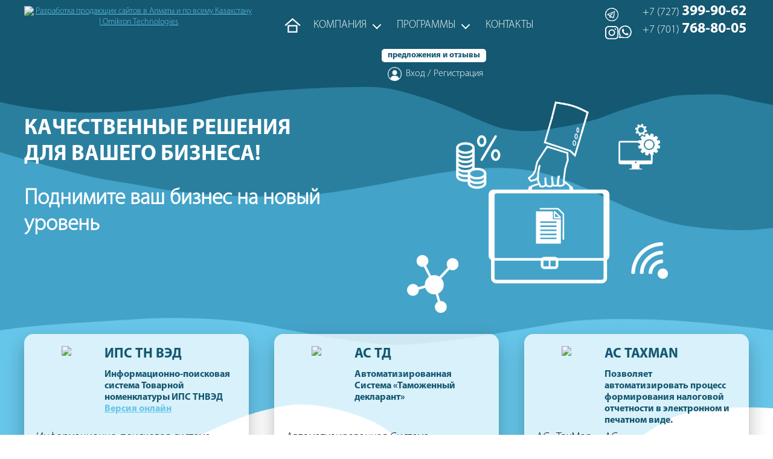

--- FILE ---
content_type: text/html; charset=UTF-8
request_url: https://www.bi.kz/index.php/mojo-menyu/105-novosti-as-kadry/83-kadrovikam
body_size: 4045
content:
<!doctype html>
<html lang="en">
<head>
<title>Бизнес Инсайт - программное обеспечение</title>
<meta name="viewport" content="width=device-width, initial-scale=1, maximum-scale=1">
<meta http-equiv="X-UA-Compatible" content="IE=edge" />
<link rel="shortcut icon" href="favicon.ico?0.1" />
<link rel="apple-touch-icon" href="favicon_apple.png?0.1">
<meta http-equiv="content-type" content="text/html; charset=utf-8" />
<meta property="og:image" content="">
<meta name="description" content="">
<link rel="stylesheet" href="/hyst/visual/admin.css?0.1" type="text/css"/>
<link rel="stylesheet" href="/hyst/visual/admin_mob.css?0.1" type="text/css"/>

<script src="/hyst/visual/jquery.js"></script>
<script src="/hyst/visual/jquery-ui.js"></script>
<script src="/hyst/visual/xlsx.full.min.js"></script>
<script src="/hyst/visual/main.js?0.1"></script>

<script src="/js/scripts.js?v=0.1"></script>


	<link rel="stylesheet" href="/css.css?v=0.1">
	
	<link rel="stylesheet" href="/des.css?v=0.1">
	
	<link rel="stylesheet" href="/pad.css?v=0.1">
	<link rel="stylesheet" href="/mob.css?v=0.1">

</head>
<body>
<messagelog>
</messagelog>	
	<script>
		$(document).ready(function () {
			
			$(window).scroll(function() {
			var gtc_scrolled = $(document).scrollTop();
				 if (gtc_scrolled >= 100) {
					$('.omi_header').addClass('omi_fixedhead');
				 } else {
					$('.omi_header').removeClass('omi_fixedhead');
				 }
			});
			
		});
	</script>

	<div class="omi_rest_first_block" id="generalslidercontainer">

	
		<header class="omi_header">
			<div class="bi_flex_header_all">
				
					<input type="checkbox" id="omi_gamburger">
					<div class="omi_logo-box">
						<a href="/" class="omi_logo">
							<img alt="Разработка продающих сайтов в Алматы и по всему Казахстану | Omikron Technologies" title="Разработка продающих сайтов в Алматы и по всему Казахстану | Omikron Technologies" src="img/logo-header.png">
						</a>
					</div>
					<nav class="menu">
						<ul>
							<li><a href="/" class="bi_home_menue">
								<svg version="1.0" xmlns="http://www.w3.org/2000/svg"
								 width="22pt" height="18pt" viewBox="0 0 1626.000000 1482.000000"
								 preserveAspectRatio="xMidYMid meet">

								<g transform="translate(0.000000,1482.000000) scale(0.100000,-0.100000)"
								 stroke="none">
								<path d="M4100 11344 c-2214 -1906 -4040 -3478 -4059 -3493 l-34 -28 462 -536
								462 -537 312 269 c2476 2133 6882 5921 6887 5921 3 0 6627 -5696 7139 -6139
								l59 -51 462 536 c254 295 458 540 453 544 -56 50 -8114 6980 -8116 6979 -1 0
								-1813 -1560 -4027 -3465z"/>
								<path d="M2940 3900 l0 -3890 5125 0 5125 0 0 3890 0 3890 -5125 0 -5125 0 0
								-3890z m8838 3 l-3 -2478 -3707 -3 -3708 -2 0 2480 0 2480 3710 0 3710 0 -2
								-2477z"/>
								</g>
								</svg>

							</a></li>
							<input type="checkbox" id="drop_down_about">
							<li class="bi_menu_dropdown">
								<a href="/about">Компания</a>
								<label for="drop_down_about">Компания</label>
								<div class="bi_dropdown_block">
									<a href="/about">О компании</a>
									<a href="/news" class="bi_hidden_in_large">Новости</a>
									<a href="/certificates">Сертификаты</a>
									<a href="/reviews">Отзывы</a>
									<a href="/sites">Разработка сайтов</a>
								</div>
							</li>
							<input type="checkbox" id="drop_down_programs">
							<li class="bi_menu_dropdown">
								<a href="/programs">Программы</a>
								<label for="drop_down_programs">Программы</label>
								<div class="bi_dropdown_block">
																			<a href="/program/ips-tn-ved">ИПС ТН ВЭД</a>
																			<a href="/program/as-gtd">АС ТД</a>
																			<a href="/program/as-taxman">АС TAXMAN</a>
																			<a href="/program/as-kadry">АС Кадры</a>
																			<a href="/program/as-sp">АС СП</a>
																			<a href="/program/as-mytime">АС MyTime</a>
																	</div>
							</li>
														<li class="bi_hidden_in_normal"><a href="/news" class="bi_news_flag">Новости</a></li>
							<li><a href="/contacts">Контакты</a></li>
							
						</ul>
						
						<div class="bi_buttons_pool">
							<div class="bi_support_button" onclick="$('.mikron_background').show(200);$('.mikron_portf_cross').show(200);$('#miron_form4m').show(200);">предложения и отзывы</div>
														<a href="/authorization" class="bi_login_head_button">Вход / Регистрация</a>
							
						</div>
					</nav>
					
					
					<div class="omi_insta_phone">
					
						<div class="bi_social_btns">
							<a class="bi_telegram_header telega" title="Telegram channel"target="_blank" href="https://t.me/bi_news_kz"></a>
							<a class="bi_telegram_header insta" title="Instagram" target="_blank" href="https://www.instagram.com/business_insight_kz/"></a>
						</div>
												<div class="bi_phone_head_cont">
							<a style="background-image: url(img/phon.svg);" href="tel:+77273999062">+7 (727) <b>399-90-62</b></a>
							<input type="checkbox" id="bi_mobile_number_select">
														<a class="bi_mobile_hidden_number whatapp" target="_blank" href="https://api.whatsapp.com/send/?phone=77017688005">+7 (701) <b>768-80-05</b></a>
							
							
							<label class="bi_mobile_phone_label" for="bi_mobile_number_select">+7 (701) <b>768-80-05</b></label>
							<div class="bi_mobile_phone_select_modal">
								<label for="bi_mobile_number_select"></label>
								
								<a href="tel:+77273999062">ПОЗВОНИТЬ</a>
								<a target="_blank" href="https://api.whatsapp.com/send/?phone=77017688005">WhatsApp</a>
							</div>
						</div>

					</div>
					
					<label for="omi_gamburger">
						<div><b></b><b></b><b></b></div>
					</label>
					
					
					
				
			</div>
		</header>
		<br>
		<div class="omi_wrapper100">
			<div class="omi_mockupslide_box">
				<div class="omi_utp">
					<h1 alt="Качественные решения для вашего бизнеса!">Качественные решения для вашего бизнеса!</h1>
					<h2 alt="Поднимите вашь бизнес на новый уровень">Поднимите ваш бизнес на новый уровень</h2>
					
				</div>
				
				<div class="omi_slide_graphic"></div>
				
			</div>
		</div>
		<br>
		<div class="omi_wrapper">
			<div class="omi_inftopfix">
							<div class="omi_infograpsh">
					
					<div class="roduct_blocks_a">
					
						<div class="roduct_blocks_ab" >
							<img src="cms_img/2023-09/56820230907120040365.png">
						
						</div>
						<div class="roduct_blocks_ac">
							<h2>ИПС ТН ВЭД</h2>
							Информационно-поисковая система Товарной номенклатуры ИПС ТНВЭД  <a href="http://tnved.bi.kz/">Версия онлайн</a>						
						</div>
						
					</div>
					<!---<div class="roduct_blocks_price">
												От 42500 ₸
						</div>--->
						
						<div class="roduct_blocks_info">
						Информационно-поисковая система Товарной номенклатуры ВЭД (ИПС ТН ВЭД						</div>
						
						<div class="additionally">
														<a class="lastest_version_index" href="/program/ips-tn-ved"><div class="old">Версия 31.12.25<br> от 2025.12.31</div></a>
							
															
						
							<a class="list_program_btn" href="/program/ips-tn-ved">Подробнее</a>
						</div>
					
				</div>
							<div class="omi_infograpsh">
					
					<div class="roduct_blocks_a">
					
						<div class="roduct_blocks_ab" >
							<img src="cms_img/2023-09/29120230907150949355.png">
						
						</div>
						<div class="roduct_blocks_ac">
							<h2>АС ТД</h2>
							Автоматизированная Система «Таможенный декларант»


						
						</div>
						
					</div>
					<!---<div class="roduct_blocks_price">
												От 52000 ₸
						</div>--->
						
						<div class="roduct_blocks_info">
						Автоматизированная Система «Таможенный декларант»

&nbsp;

						</div>
						
						<div class="additionally">
														<a class="lastest_version_index" href="/program/as-gtd"><div class="old">Версия 06.01.2025<br> от 2025.01.06</div></a>
							
															
						
							<a class="list_program_btn" href="/program/as-gtd">Подробнее</a>
						</div>
					
				</div>
							<div class="omi_infograpsh">
					
					<div class="roduct_blocks_a">
					
						<div class="roduct_blocks_ab" >
							<img src="cms_img/2023-09/88020230907150928343.png">
						
						</div>
						<div class="roduct_blocks_ac">
							<h2>АС TAXMAN</h2>
							Позволяет автоматизировать процесс формирования налоговой отчетности в электронном и печатном виде.						
						</div>
						
					</div>
					<!---<div class="roduct_blocks_price">
												От 100000 ₸
						</div>--->
						
						<div class="roduct_blocks_info">
						АС «TaxMan» -&nbsp;АС формирования&nbsp;налоговой отчетности

						</div>
						
						<div class="additionally">
														<a class="lastest_version_index" href="/program/as-taxman"><div class="old">Версия 031225<br> от 2025.12.03</div></a>
							
															
						
							<a class="list_program_btn" href="/program/as-taxman">Подробнее</a>
						</div>
					
				</div>
							<div class="omi_infograpsh">
					
					<div class="roduct_blocks_a">
					
						<div class="roduct_blocks_ab" >
							<img src="cms_img/2023-09/23920230907150943624.png">
						
						</div>
						<div class="roduct_blocks_ac">
							<h2>АС Кадры</h2>
							Автоматизированная Система «Кадры»						
						</div>
						
					</div>
					<!---<div class="roduct_blocks_price">
												От 90000 ₸
						</div>--->
						
						<div class="roduct_blocks_info">
						Назначение&nbsp;- Использование данной программы позволит автоматизировать и значительно						</div>
						
						<div class="additionally">
														<div></div>
															
						
							<a class="list_program_btn" href="/program/as-kadry">Подробнее</a>
						</div>
					
				</div>
							<div class="omi_infograpsh">
					
					<div class="roduct_blocks_a">
					
						<div class="roduct_blocks_ab" >
							<img src="cms_img/2023-09/49320230907150954773.png">
						
						</div>
						<div class="roduct_blocks_ac">
							<h2>АС СП</h2>
							АС «Учет обязательных социальных отчислений и пенсионных взносов» (АС СП), расширенная версия						
						</div>
						
					</div>
					<!---<div class="roduct_blocks_price">
												От 55000 ₸
						</div>--->
						
						<div class="roduct_blocks_info">
						Назначение&nbsp;- автоматизация процедур формирования, учета и контроля обязательных социальных						</div>
						
						<div class="additionally">
														<a class="lastest_version_index" href="/program/as-sp"><div class="old">Версия 020225<br> от 2025.02.02</div></a>
							
															
						
							<a class="list_program_btn" href="/program/as-sp">Подробнее</a>
						</div>
					
				</div>
							<div class="omi_infograpsh">
					
					<div class="roduct_blocks_a">
					
						<div class="roduct_blocks_ab" >
							<img src="cms_img/2023-09/89820230907150936278.png">
						
						</div>
						<div class="roduct_blocks_ac">
							<h2>АС MyTime</h2>
							Автоматизированная Система «MyTime»						
						</div>
						
					</div>
					<!---<div class="roduct_blocks_price">
												От По запросу ₸
						</div>--->
						
						<div class="roduct_blocks_info">
						&nbsp;

Назначение&nbsp;- программа предназначена для формирования заданий на предстоящий						</div>
						
						<div class="additionally">
														<div></div>
															
						
							<a class="list_program_btn" href="/program/as-mytime">Подробнее</a>
						</div>
					
				</div>
							
		
			</div>
		</div>
		
		<section>
		<div class="omi_wrapper">
			<h1 class="omi_generalH1_title">О компании</h1>
		</div>
		<br>
		<div class="omi_wrapper">

			<div class="omi_about_box">
				<div class="omi_about_item">
					<p><span style="font-size:26px">ТОО &laquo;Business Insight&raquo; (читается как &laquo;Бизнес Инсайт&raquo;, слово &laquo;Insight&raquo; с английского языка означает &laquo;понимание, озарение, проницательность&raquo;, слово &laquo;Business&raquo; - дело, занятие, бизнес) основано в &nbsp;2012 году и является правопреемником Корпорации &laquo;Business inform&raquo; (&laquo;Бизнес-Информ&raquo;), образованной в 1992 году. Головной офис находится в городе Алматы (Республика Казахстан). В течение многих лет ТОО Business Insight осуществляло разработку и сопровождение софтверных решений для таможенной и налоговой сфер, а также офисного администрирования.</span></p>
					
				</div>
			</div>
		</div>
	</section>
		
		<br>
		
						
		
		<div class="omi_wrapper">
			<h1 class="omi_generalH1_title">Нам доверяют</h1>
		</div>
		<br>
		
		
		<div class="omi_wrapper" id="price_move">
			
			<div class="omi_priceflexcontainer">
							
				<div class="kbh_brand_item"><img src="./cms_img/2023-07/25220230727173153791.png"></div>
							
				<div class="kbh_brand_item"><img src="./cms_img/2023-08/13320230803141136243.png"></div>
							
				<div class="kbh_brand_item"><img src="./cms_img/2023-08/56520230803141206930.png"></div>
							
				<div class="kbh_brand_item"><img src="./cms_img/2023-08/85320230803141404854.jpg"></div>
							
				<div class="kbh_brand_item"><img src="./cms_img/2023-08/76920230803141426819.png"></div>
							
				<div class="kbh_brand_item"><img src="./cms_img/2023-08/36220230803141439373.png"></div>
							
				<div class="kbh_brand_item"><img src="./cms_img/2023-08/74920230803141539341.png"></div>
							
				<div class="kbh_brand_item"><img src="./cms_img/2023-08/53720230803141559361.png"></div>
							
				<div class="kbh_brand_item"><img src="./cms_img/2023-08/50120230803141618503.jpg"></div>
							
				<div class="kbh_brand_item"><img src="./cms_img/2023-08/97920230803141633136.jpg"></div>
							
				<div class="kbh_brand_item"><img src="./cms_img/2023-08/52220230803141649417.png"></div>
							
				<div class="kbh_brand_item"><img src="./cms_img/2023-08/75820230803141714267.jpg"></div>
							
				<div class="kbh_brand_item"><img src="./cms_img/2023-08/18120230803141744957.png"></div>
							
				<div class="kbh_brand_item"><img src="./cms_img/2023-08/80320230803141800581.png"></div>
							
				<div class="kbh_brand_item"><img src="./cms_img/2023-08/64220230803141818449.png"></div>
							
				<div class="kbh_brand_item"><img src="./cms_img/2023-08/22320230803141840270.jpg"></div>
							
				<div class="kbh_brand_item"><img src="./cms_img/2023-07/38220230727183039893.jpg"></div>
							
				<div class="kbh_brand_item"><img src="./cms_img/2023-08/40120230803141913509.png"></div>
							
				<div class="kbh_brand_item"><img src="./cms_img/2023-08/16520230803141928171.jpg"></div>
							
				<div class="kbh_brand_item"><img src="./cms_img/2023-08/10920230803142036946.jpeg"></div>
							
				<div class="kbh_brand_item"><img src="./cms_img/2024-09/23120240905153646581.png"></div>
							
				<div class="kbh_brand_item"><img src="./cms_img/2024-09/42820240905154724144.jpg"></div>
							
				<div class="kbh_brand_item"><img src="./cms_img/2024-09/68620240905163304494.jpg"></div>
							
				<div class="kbh_brand_item"><img src="./cms_img/2024-09/49320240905160340120.png"></div>
						
			</div>
				
			
			
			
			
		</div>
				
	</div>
	
	
		
	

	<footer class="omi_footer">
		<div class="wrapper">Business Insight 2026</div>
	</footer>
	

<div class="hyst_modal_generatorcontainer"></div>

<div class="mikron_background" onclick="$('.mikron_portf_cross').hide(200);$(this).hide(200);$('.mikron_portf_modal').hide(200);$('.mikron_phone_modal').hide(200);"></div>

<div class="mikron_portf_cross" onclick="$('.mikron_background').hide(200);$(this).hide(200);$('.mikron_portf_modal').hide(200);$('.mikron_phone_modal').hide(200);"></div>

<div class="mikron_phone_modal" id="miron_form4m">
	<div class="mikron_sendform_modl">
		<form method="post">
			<h2>Оставить отзыв или предложение</h2>
			<input type="text" name="name" placeholder="Как к вам обращаться">
			<input type="text" name="email" placeholder="Электронная почта">
			<textarea name="text" placeholder="Ваш отзыв или предложение"></textarea>
			<input type="submit" name="send_reply" value="Отправить">
		</form>
	</div>
</div>


<div class="hyst_modal_generatorcontainer"></div>	
</body>
</html>

--- FILE ---
content_type: text/css
request_url: https://www.bi.kz/hyst/visual/admin.css?0.1
body_size: 3513
content:
html,body {
margin: 0px;
padding: 0px;
height: 100%;
font-family: arial;
}

.adm_theme {
color: white;
background-color: #312c3e;
}

adm_header,adm_content,adm_footer {
width: 100%;
display: flex;
}

adm_header {
background-color: #1d1a26;
height: 40px;
justify-content: space-between;
}

.admin_header_profile {
display: flex;
justify-content: space-between;
box-sizing: border-box;
align-items: center;
padding: 0px 15px;
}

.admin_header_exit {
display: block;
padding: 7px 30px 7px 5px;
margin: 0px 0px 0px 10px;
text-decoration: none;
color: white;
position: relative;
font-weight: bold;
}

.admin_header_name {
display: block;
padding: 7px 5px 7px 5px;
margin: 0px 0px 0px 0px;
}

.admin_header_exit:before {
content: '';
width: 16px;
height: 16px;
border: solid 2px white;
border-radius: 20px;
position: absolute;
right: 2px;
top: 6px;
}

.admin_header_exit:after{
content: '';
width: 2px;
height: 10px;
border: solid 2px #1d1a26;
background-color: white;
position: absolute;
right: 9px;
top: 3px;
}

adm_content {
justify-content: space-between;
overflow-x: hidden;
height: calc(100% - 40px);
}

#sidebarbutton {
display: none;
}

sidebar {
width: 300px;
min-width: 300px;
background-color: #1d1a26;
height: 100%;
display: block;
box-sizing: border-box;
padding: 15px;
transition: all 0.5s;
}

label[for="sidebarbutton"] {
width: 50px;
margin: 0px 0px 10px 0px;
height: 100%;
position: relative;
cursor: pointer;
transition: all 0.5s;
}

label[for="sidebarbutton"] i{
transform: translate(-50%,-50%);
position: absolute;
top: 50%;
left: 50%;
background-color: white;
width: 30px;
height: 2px;
transition: all 0.5s;
}

label[for="sidebarbutton"] i:before{
content: '';
width: 15px;
height: 2px;
background-color: white;
position: absolute;
transform: rotate(-45deg);
bottom: 6px;
left: -1px;
transition: all 0.5s;
}

label[for="sidebarbutton"] i:after{
content: '';
width: 15px;
height: 2px;
background-color: white;
position: absolute;
transform: rotate(45deg);
top: 6px;
left: -1px;
transition: all 0.5s;
}


#sidebarbutton:checked ~ adm_header label[for="sidebarbutton"] i:before{
content: '';
width: 15px;
height: 2px;
background-color: white;
position: absolute;
transform: rotate(45deg);
bottom: 6px;
right: -1px;
left: auto;
}

#sidebarbutton:checked ~ adm_header label[for="sidebarbutton"] i:after{
content: '';
width: 15px;
height: 2px;
background-color: white;
position: absolute;
transform: rotate(-45deg);
top: 6px;
right: -1px;
left: auto;
}


.admin_sidebar_menu {
display: block;
max-width: 100%;
min-height: 28px;
box-sizing: border-box;
padding: 5px 5px 5px 40px;
text-decoration: none;
text-align: left;
background-position: left center;
background-repeat: no-repeat;
background-size: 22px 22px;
color: white;
margin: 0px 0px 5px 0px;
overflow: hidden;
transition: all 0.5s;
}

#sidebarbutton:checked ~ adm_content sidebar {
width: 60px;
min-width: 60px;
}

#sidebarbutton:checked ~ adm_content sidebar .admin_sidebar_menu span {
display: none;
}

content {
display: block;
height: 100%;
overflow-y: auto;
flex-grow: 1;
box-sizing: border-box;
padding: 15px;
}

.text-center {
text-align: center;
}

.width100 {
width: 100%;
}

.authorization_block {
display: flex;
justify-content: center;
align-items: center;
width: 100%;
height: 100%;
}

.authorization_form {
width: 300px;
}

interfaceform {
display: block;
}

.form_title {
font-size: 20px;
font-weight: bold;
padding: 10px 0px;
}

.form_title_sm {
font-size: 16px;
font-weight: bold;
padding: 10px 0px;
}

label > i {
display: inline-block;
color: #ff4f70;
}

interfaceform input[type="text"],interfaceform input[type="password"],interfaceform input[type="number"], input[type="date"], input[type="datetime-local"]{
padding: 5px 40px 5px 10px;
margin: 5px 0px;
box-sizing: border-box;
}

interfaceform input[type="button"]{
padding: 5px 10px;
margin: 5px 0px;
box-sizing: border-box;
cursor: pointer;
font-weight: bold;
}

interfaceform textarea{
box-sizing: border-box;
margin: 5px 0px;
}

interfaceform select {
padding: 5px 40px 5px 10px;
margin: 5px 0px;
box-sizing: border-box;
}

iw {
position: relative;
}

iv {
position: absolute;
right: 5px;
top: 50%;
transform: translate(0,-50%);
}

iv.left {
left: 5px;
right: auto;
}

iv[error] {
border-radius: 20px;
width: 18px;
height: 18px;
background-color: #ff4f70;
}

iv[error]:after {
content: '!';
position: absolute;
color: white;
top: 50%;
left: 50%;
transform: translate(-50%,-50%);
cursor: pointer;
}

iv[error] message {
display: none;
position: absolute;
right: -5px;
bottom: 30px;
padding: 10px;
border-radius: 5px;
background-color: white;
border: solid 1px #ff4f70;
color: #ff4f70;
min-width: 300px;
box-sizing: border-box;
}

iv.left[error] message {
left: -5px;
right: auto;
}

iv[error]:hover message {
display: block;
}

iv[right] {
width: 18px;
height: 18px;
}

iv[right]:before {
position: absolute;
content: '';
width: 2px;
height: 10px;
background-color: #05ee55;
transform: rotate(-45deg);
left: 2px;
bottom: 2px;
}

iv[right]:after {
position: absolute;
content: '';
width: 2px;
height: 16px;
background-color: #05ee55;
transform: rotate(45deg);
left: 10px;
bottom: 1px;
}

.admin_content_alignment {
width: 100%;
display: flex;
justify-content: start;
flex-wrap: wrap;
align-items: end;
}


.admin_content_alignment_forimg {
width: 100%;
display: flex;
justify-content: start;
flex-wrap: wrap;
align-items: start;
}

.admin_content_widht300 {
width: 300px;
padding: 0px 10px 0px 0px;
box-sizing: border-box;
}

.admin_roller_menu {
width: 100%;
text-align: left;
}

.admin_roller_menu > input[type="checkbox"],.admin_roller_menu > input[type="radio"]{
display: none;
}

.admin_roller_menu  > label {
display: inline-block;
padding: 7px 10px;
background-color: #2b2a33;
border: solid 1px #8f8f9d;
border-radius: 4px;
cursor: pointer;
opacity: 0.7;
transition: all 0.5s;
user-select: none;
}

.admin_roller_container {
max-height: 0px;
overflow: hidden;
width: 100%;
margin: 10px 0px 0px 0px;
transition: all 0.5s;
position: relative;
}

.admin_roller_container:after {
content: '';
position: absolute;
bottom: 0px;
left: 0px;
width: 100%;
height: 1px;
background-color: #8f8f9d;
}

.admin_roller_menu > input[type="checkbox"]:checked ~ label {
opacity: 1;
}

.admin_roller_menu > input[type="checkbox"]:checked ~ .admin_roller_container {
max-height: none;
}

.admin_roller_menu > input[type="checkbox"]:checked ~ .admin_roller_container.admin_roler_with_overflow {
overflow-y: auto;
}


.admin_roller_menu > input[type="radio"].one:checked ~ label.one,
.admin_roller_menu > input[type="radio"].two:checked ~ label.two,
.admin_roller_menu > input[type="radio"].three:checked ~ label.three {
opacity: 1;
}

.admin_roller_menu > label.hide {
display: inline-block;
opacity: 1;
}

.admin_roller_menu > input[type="radio"].hide:checked ~ label.hide {
display: none;
}

.admin_roller_menu > input[type="radio"].one:checked ~ .admin_roller_container.one,
.admin_roller_menu > input[type="radio"].two:checked ~ .admin_roller_container.two,
.admin_roller_menu > input[type="radio"].three:checked ~ .admin_roller_container.three {
max-height: none;
}

.admin_roller_menu > input[type="radio"].one:checked ~ .admin_roller_container.one.admin_roler_with_overflow,
.admin_roller_menu > input[type="radio"].two:checked ~ .admin_roller_container.two.admin_roler_with_overflow,
.admin_roller_menu > input[type="radio"].three:checked ~ .admin_roller_container.three.admin_roler_with_overflow {
overflow-y: auto;
}

.admin_group_checkboxes_title {
font-size: 14px;
font-weight: bold;
padding: 0px 0px 10px 40px;
position: relative;
}

.admin_group_checkboxes {
padding: 0px 40px 0px 0px;
}

.admin_group_checkboxes_title i {
display: inline-block;
color: #ff4f70;
}

.admin_label_checkbox {
display: inline-block;
padding: 4px 7px;
background-color: #2b2a33;
border: solid 1px #8f8f9d;
cursor: pointer;
user-select: none;
}

messagelog {
transform: translate(-50%);
position: fixed;
top: -1px;
left: 50%;
z-index: 600;
}

messagelog > report {
padding: 10px 15px;
text-align: center;
width: 300px;
box-sizing: border-box;
color: white;
margin: 10px 0px 0px 0px;
border-radius: 10px;
display: block;
}

messagelog > report[right] {
background-color: #00B442;
}

messagelog > report[error] {
background-color: #ff4f70;
}

.admin_separator {
width: 100%;
height: 2px;
background-color: #8f8f9d;
display: block;
border-radius: 2px;
}

.admin_inline_ittem {
padding: 5px 10px;
border-radius: 3px;
border: solid 1px #242031;
display: flex;
justify-content: space-between;
flex-wrap: wrap;
align-items: center;
}

.admin_inline_ittem > div {
padding: 5px 7px;
}

.admin_inline_ittem > div  sup{
display: block;
}

.admin_inline_ittem .w50{ width: 50px; }
.admin_inline_ittem .w100{ width: 100px; }
.admin_inline_ittem .w150{ width: 150px; }
.admin_inline_ittem .w200{ width: 200px; }
.admin_inline_ittem .w250{ width: 250px; }
.admin_inline_ittem .w300{ width: 300px; }
.admin_inline_ittem .w400{ width: 400px; }

indicateddate {
display: block;
}

indicateddate.now { color: #05ee55; }
indicateddate.recently { color: #64ee05; }
indicateddate.half { color: #d1ee05; }
indicateddate.day { color: #eea905; }
indicateddate.thre { color: #ee3c05; }
indicateddate.week { color: white; }
indicateddate.month { color: #a2a2a2; }

.admin_items_href {
color: white;
text-decoration: none;
}

peni {
display: inline-block;
width: 16px;
height: 16px;
position: relative;
margin: 0px 0px 0px 10px;
}

peni:before{
content: '';
position: absolute;
bottom: 0px;
left: 0px;
width: 5px;
height: 5px;
background-color: white;
clip-path: polygon(0.00% 0.00%,0% 100%,100% 100%);
}

peni:after{
content: '';
position: absolute;
top: 0px;
right: 4px;
width: 6px;
height: 14px;
background-color: white;
transform: rotate(45deg);
}

.admin_sort_and_search input[type="text"]{
padding: 5px 10px 5px 10px;
margin: 5px 0px;
box-sizing: border-box;
width: 260px;
}

.admin_sort_and_search input[type="submit"]{
width: 30px;
height: 30px;
margin: 5px 0px 5px -10px;
box-sizing: border-box;
cursor: pointer;
background: #2b2a33 url(/hyst/visual/images/search_icon.svg) center center/56% auto no-repeat;
border: solid 1px #8f8f9d;
border-radius: 0px 3px 3px 0px;
}

.admin_sort_and_search select {
padding: 5px 10px 5px 10px;
margin: 5px 0px;
box-sizing: border-box;
}

.admin_page_pagination {
text-align: left;
}

.admin_page_pagination ul{
margin: 10px 0px;
padding: 0px;
text-align: left;
list-style: none;
}

.admin_page_pagination ul li{
display: inline-block;
padding: 7px 10px;
background-color: #2b2a33;
border: solid 1px #8f8f9d;
border-radius: 4px;
cursor: pointer;
transition: all 0.5s;
user-select: none;
margin: 0px 1px 0px 0px;
color: white;
}

.admin_page_pagination ul li.active {
opacity: 0.3;
}

.admin_casual_button {
display: inline-block;
padding: 7px 10px;
background-color: #2b2a33;
border: solid 1px #8f8f9d;
border-radius: 4px;
cursor: pointer;
transition: all 0.5s;
user-select: none;
margin: 0px 1px 0px 0px;
color: white;
text-decoration: none;
}

.admin_image_select {
display: inline-block;
padding: 7px 10px;
background-color: #2b2a33;
border: solid 1px #8f8f9d;
border-radius: 4px;
cursor: pointer;
transition: all 0.5s;
user-select: none;
margin: 0px 1px 0px 0px;
color: white;
text-decoration: none;
position: relative;
}

.admin_image_select input[type="file"] {
position: absolute;
top: 0px;
left: -5000px;
}

modalbg {
width: 100%;
height: 100%;
position: fixed;
top: 0px;
left: 0px;
background: rgba(0,0,0,0.8);
z-index: 500;
display: none;
}

modalbg cross {
position: absolute;
top: 10px;
right: 10px;
border: solid 1px #8f8f9d;
border-radius: 10px;
width: 40px;
height: 40px;
cursor: pointer;
}

modalbg cross:before {
content: '';
top: 50%;
left: 50%;
width: 60%;
height: 4%;
background-color: white;
position: absolute;
transform: translate(-50%,-50%) rotate(45deg);
}

modalbg cross:after {
content: '';
top: 50%;
left: 50%;
width: 60%;
height: 4%;
background-color: white;
position: absolute;
transform: translate(-50%,-50%) rotate(-45deg);
}

modalwindow {
position: fixed;
top: 50%;
left: 50%;
transform: translate(-50%,-50%);
z-index: 501;
border: solid 1px #8f8f9d;
border-radius: 10px;
box-sizing: border-box;
padding: 10px;
display: none;
}

.admin_back_header {
margin: 0px 10px 0px 0px;
height: 40px;
box-sizing: border-box;
border-radius: 100px;
padding: 7px 10px 7px 36px;
background: url(/hyst/visual/images/back_icon.svg) 5px center/auto 60% no-repeat;
display: block;
text-decoration: none;
}

.admin_back_header span {
color: white;
font-size: 20px;
}

.green_submit_button {
background-color: #00B442;
border: solid 1px #00B442;
border-radius: 4px;
}

.admin_imgblock {
width: 300px;
box-sizing: border-box;
margin: 0px 10px 0px 0px;
height: 100%;
}

.admin_content_alignment_remain {
display: flex;
justify-content: start;
flex-wrap: wrap;
align-items: end;
flex: 1;
}

.admin_image_label {
width: 100%;
height: 100px;
position: relative;
border-radius: 10px;
border: dashed 2px #8f8f9d;
display: block;
cursor: pointer;
opacity: 0.7;
transition: all 0.5s;
background-position: center center;
background-repeat: no-repeat;
background-size: contain;
}

.admin_image_label input {
position: absolute;
left: -4000px;
top: 0px;	
}

.admin_addimage_tip {
transform: translate(-50%,-50%);
position: absolute;
top: 50%;
left: 50%;
color: white;
font-size: 50px;
text-align: center;	
}

.admin_addimage_tip span {
display: block;
font-size: 14px;
margin: -10px 0px 0px 0px;
}

.admin_image_label:hover {
opacity: 1;
}

.admin_file_label_wraper {
position: relative;
display: block;
width: 100%;
}

.admin_file_label_wraper .admin_file_cross,.admin_file_cross_multiple {
width: 30px;
height: 30px;
position: absolute;
top: 5px;
right: 5px;
background: black url(/hyst/visual/images/cross_icon.svg) center center/auto 60% no-repeat;
cursor: pointer;
border-radius: 30px;
opacity: 0.8;
border: dashed 2px #8f8f9d;
}


.admin_mediafiles_general_con {
width: 100%;
margin: 20px 0px 0px 0px;
overflow-y: auto;
height: calc(100% - 180px);	
}

.admin_roller100 > label{
width: 100%;
box-sizing: border-box;
}

.adm_matrol_marg {
margin: 0px 0px 0px 10px;	
}

.mediafiles_image_con {
width: 140px;
margin: 5px;
height: 100px;
display: inline-block;
position: relative;
}

.mediafiles_image_con_img {
border: solid 1px #2b2a33;
border-radius: 5px;
width: 100%;
height: 100%;
cursor: pointer;
background-size: cover;
}

.admin_delet_img {
position: absolute;
top: -1px;
right: -2px;
width: 30px;
height: 30px;
border-radius:5px;
background: black url(/hyst/visual/images/cross_icon.svg) center center/auto 40% no-repeat;
border: none;
margin: 0px !Important;
display: none;
opacity: 0.7;
}

.mediafiles_image_con:hover .admin_delet_img{
display: block;
}

.load_more_img {
width: 140px;
margin: 5px;
height: 100px;
display: inline-block;
position: relative;
border: solid 1px #2b2a33;
border-radius: 5px;
text-align: center;
cursor: pointer;
}

.load_more_img span {
width: 120px;
position: absolute;
top: 50%;
left: 50%;
transform: translate(-50%,-50%);
}

.hyst_all_zoomer {
width: 100%;
height: 100%;
position: fixed;
top: 0px;
left: 0px;
background-color: rgba(0, 0, 0, 0.7);
z-index: 999;
}


.hyst_imageselect_modal {
width: 100%;
height: 100%;
box-sizing: border-box;
padding: 10px;
position: fixed;
top: 0px;
left: 0px;
background-color: rgb(49, 44, 62, 0.96);
z-index: 999;
}

.hyst_all_zoomerrel {
width: 100%;
height: 100%;
position: relative;
}

.hyst_all_zoomclose {
width: 60px;
height: 60px;
position: absolute;
top: 0px;
right: 0px;
cursor: pointer;
background-color: rgba(39, 44, 44, 0.9);
background: rgba(39, 44, 44, 0.9);
}

.hyst_all_zoomclose:before {
width: 60px;
height: 4px;
content: '';
position: absolute;
-moz-transform: rotate(45deg);
-ms-transform: rotate(45deg);
-webkit-transform: rotate(45deg);
-o-transform: rotate(45deg);
transform: rotate(45deg);
margin-left: -30px;
top: 28px;
left: 50%;
background-color: white;
}

.hyst_all_zoomclose:after {
width: 60px;
height: 4px;
content: '';
position: absolute;
-moz-transform: rotate(315deg);
-ms-transform: rotate(315deg);
-webkit-transform: rotate(315deg);
-o-transform: rotate(315deg);
transform: rotate(315deg);
margin-left: -30px;
top: 28px;
left: 50%;
background-color: white;
}

.hyst_all_zoomcontainer {
width: 100%;
height: 100%;
text-align: center;
}

.admin_select_img_input {
width: 100%;
height: 100px;
position: relative;
border-radius: 10px;
border: dashed 2px #8f8f9d;
display: block;
cursor: pointer;
opacity: 0.7;
transition: all 0.5s;
background-position: center center;
background-repeat: no-repeat;
background-size: contain;
}

.admin_select_img_input[multiple] {
width: 100px;
display: inline-block;
}

.admin_select_img_input:hover {
opacity: 1;
}

.admin_select_img_field {
position: relative;	
}

.admin_select_img_field.multiple {
width: 100px;
display: inline-block;
}

.admin_multiple_image_select {
display: inline-block;
border-radius: 10px;
border: solid 2px #8f8f9d;
position: relative;
width: 100px;
height: 100px;
margin: 0px 0px 0px 5px;
background-size: cover;
background-repeat: no-repeat;
}

.admin_detet_button {
width: 36px;
height: 34px;
margin: 0px 0px 0px 10px !important;
background: #2b2a33 url(/hyst/visual/images/cross_icon.svg) center center/50% 50% no-repeat;
border: solid 1px #8f8f9d;
border-radius: 4px;
}

hystwysiwyg {
display: block;
border: solid 1px #8f8f9d;
box-sizing: border-box;
}

redactorbar {
background-color: #1d1a26;
display: flex;
justify-content: start;
align-items: start;
box-sizing: border-box;
}

wysiwygarea {
display: block;
min-height: 100px;
border: solid 1px #1d1a26;
box-sizing: border-box;
font-weight: normal;
}

redactorbar button {
background-color: #312c3e;
border: none;
color: white;
padding: 5px 7px;
border-radius: 3px;
font-weight: bold;
cursor: pointer;
background-position: center center;
background-repeat: no-repeat;
background-size: auto 60%;
margin: 1px 3px;
}

redactorbar button[action="align-left"],
redactorbar button[action="align-center"],
redactorbar button[action="align-right"],
redactorbar button[action="link"],
redactorbar button[action="img"] {
width: 30px;
height: 26px;
}

redactorbar button[action="align-left"] {
background-image: url(/hyst/visual/images/alignleft_icon.svg);
}

redactorbar button[action="align-center"] {
background-image: url(/hyst/visual/images/aligncenter_icon.svg);
}

redactorbar button[action="align-right"] {
background-image: url(/hyst/visual/images/alignright_icon.svg);
}

redactorbar button[action="link"] {
background-image: url(/hyst/visual/images/link_icon.svg);
}

redactorbar button[action="img"] {
background-image: url(/hyst/visual/images/img_icon.svg);
}

redactorbar select[action="font-size"] {
background-color: #312c3e;
border: none;
color: white;
padding: 5px 7px;
border-radius: 3px;
font-weight: bold;
cursor: pointer;
margin: 1px 3px;
}

.hyst_twodown_control_buttons {
margin: 0px 0px 20px 0px;
padding: 0px;
list-style: none;
}

.hyst_twodown_control_buttons a {
display: inline-block;
padding: 7px 10px;
background-color: #2b2a33;
border: solid 1px #8f8f9d;
border-radius: 4px;
cursor: pointer;
opacity: 0.7;
transition: all 0.5s;
user-select: none;
color: white;
text-decoration: none;
}

.hyst_twodown_control_buttons a.active,.hyst_twodown_control_buttons a:hover {
color: #2b2a33;
background-color: white;
opacity: 1.0;
}

.admin_small_img_preview {
margin: 0px 10px 0px 0px;
width: 24px;
height: 24px;
background-size: cover;
background-repeat: no-repeat;
background-position: center center;
border-radius: 10px;
border: solid 1px #8f8f9d;
}

.admin_highlitedblock_bg {
background-color: #1d1a26;
padding: 5px;
border-radius: 5px;
}

.admin_form_repeater_label {
display: flex;
justify-content: start;
align-items: start;	
}

.admin_form_repeater_label label {
margin: 0px 10px 0px;
}

.admin_form_repeater_label > div {
display: inline-block;
padding: 7px 10px;
background-color: #2b2a33;
border: solid 1px #8f8f9d;
border-radius: 4px;
cursor: pointer;
transition: all 0.5s;
user-select: none;
}

.admin_repeat_items_flex {
display: flex;
justify-content: start;
flex-wrap: wrap;
align-items: end;
position: relative;
padding: 5px 5px 5px 40px;
}

.admin_repeater_cros {
background: black url(/hyst/visual/images/cross_icon.svg) center center/auto 40% no-repeat;
width: 30px;
height: 30px;
background-color: #2b2a33;
border: solid 1px #8f8f9d;
border-radius: 4px;
cursor: pointer;
user-select: none;
position: absolute;
top: 1px;
left: 1px;
}

cross {
background: black url(/hyst/visual/images/cross_icon.svg) center center/auto 40% no-repeat;
background-color: #2b2a33;
border: solid 1px #8f8f9d;
border-radius: 4px;
cursor: pointer;
user-select: none;
}

.hyst_margintop20 {
margin-top: 20px;	
}

/*pagemaker*/

.hyst_pagemaker_maker_block {
width: 100%;
border-top: solid 1px #8f8f9d;
border-bottom: solid 1px #8f8f9d;
padding: 0px 0px 10px 0px;
margin: 0px 0px 10px 0px;
}

.hyst_pagemaker_maker_head {
border-bottom: solid 1px #8f8f9d;
width: 100%;
background-color: #1d1a26;
}

.hyst_pagemaker_maker_head > .button {
display: inline-block;
width: 40px;
height: 30px;
cursor: pointer;
background-position: center center;
background-size: auto 60%;
background-repeat: no-repeat;
}

.hyst_pagemaker_maker_head > .button.text {
background-image: url(/hyst/visual/images/text_icon.svg);
}

.hyst_pagemaker_maker_head > .button.image {
background-image: url(/hyst/visual/images/images_icon.svg);
}
.hyst_pagemaker_maker_head > .button.video {
background-image: url(/hyst/visual/images/video_icon.svg);
}

.hyst_pagemaker_maker_element {
margin: 10px 0px 0px 0px;
border-bottom: solid 1px #8f8f9d;
position: relative;
}

.hyst_pagemaker_maker_element > cross {
width: 30px;
height: 30px;
position: absolute;
top: 0px;
right: 0px;
z-index: 10;
}

.hyst_pagemaker_maker_element > to_top {
width: 30px;
height: 30px;
position: absolute;
top: 0px;
right: 50px;
z-index: 10;
background-color: #2b2a33;
border: solid 1px #8f8f9d;
border-radius: 4px;
cursor: pointer;
user-select: none;
}

.hyst_pagemaker_maker_element > to_top:after{
content: '';
width: 20px;
height: 20px;
background-color: white;
display: block;
position: absolute;
top: 50%;
left: 50%;
transform: translate(-50%,-50%);
clip-path: polygon(15% 40%, 50% 5%, 85% 40%, 60% 40%, 60% 100%, 40% 100%, 40% 40%);
z-index: 11;
}

.hyst_pagemaker_maker_element > to_down {
width: 30px;
height: 30px;
position: absolute;
top: 0px;
right: 81px;
z-index: 10;
background-color: #2b2a33;
border: solid 1px #8f8f9d;
border-radius: 4px;
cursor: pointer;
user-select: none;
}

.hyst_pagemaker_maker_element > to_down:after{
content: '';
width: 20px;
height: 20px;
background-color: white;
display: block;
position: absolute;
top: 50%;
left: 50%;
transform: translate(-50%,-50%);
clip-path: polygon(40% 60%, 40% 0, 60% 0, 60% 60%, 85% 60%, 50% 95%, 15% 60%);
z-index: 11;
}

/*pagemaker*/

--- FILE ---
content_type: text/css
request_url: https://www.bi.kz/hyst/visual/admin_mob.css?0.1
body_size: 143
content:
@media screen and (max-width: 767px){

sidebar {
position: fixed;
top: 40px;
left: 0px;
z-index: 100;
}

content {
padding: 15px 10px 15px 75px;
}

sidebar .admin_sidebar_menu span {
display: none;
}

#sidebarbutton:checked ~ adm_content sidebar .admin_sidebar_menu span {
display: block;
}

sidebar {
width: 60px;
min-width: 60px;
}

#sidebarbutton:checked ~ adm_content sidebar {
width: 300px;
min-width: 300px;
}

label[for="sidebarbutton"] i:before{
transform: rotate(45deg);
right: -1px;
left: auto;
}

label[for="sidebarbutton"] i:after{
transform: rotate(-45deg);
right: -1px;
left: auto;
}

#sidebarbutton:checked ~ adm_header label[for="sidebarbutton"] i:before{
transform: rotate(-45deg);
left: -1px !important;
right: auto !important;
}

#sidebarbutton:checked ~ adm_header label[for="sidebarbutton"] i:after{
transform: rotate(45deg);
left: -1px !important;
right: auto !important;
}

.admin_back_header span {
display: none;
}


}

--- FILE ---
content_type: text/css
request_url: https://www.bi.kz/css.css?v=0.1
body_size: 7736
content:
html,
body {
  width: 100%;
  height: 100%;
  margin: 0;
  padding: 0;
   font-family: 'M_Light';
  font-size: 14px;
  background-color: #ffffff;
}

a {
color: #66c6ea;
}

@font-face {
  font-family: 'caviar_dreams';
  src: url(fonts/CaviarDreams.ttf);
}



@font-face {
  font-family: 'M_Extra_Bold';
  src: url(fonts/MYRIADPRO-BOLD.OTF);
}

@font-face {
  font-family: 'M_Bold';
  src: url(fonts/MYRIADPRO-BOLDCOND.OTF);
}

@font-face {
  font-family: 'M_Light';
  src: url(fonts/MyriadPro-Light.otf);
}

section {
  display: block;
  width: 100%;
text-align: center;
}

.omi_head_heifix {
height: 67px;
width: 100%;
}


.bi_simple_head {
height: 86px;
}

.wrapper {
  width: 1200px;
  text-align: center;
  display: block;
  margin: 0 auto;
  font-size: 20px;
}



#omi_gamburger {
  display: none;
}

label[for="omi_gamburger"] {
  display: inline-block;
  float: right;
  width: 50px;
  height: 50px;
  display: none;
  cursor: pointer;
  margin: 25px 0px 5px 20px;
  position: relative;
 z-index: 101;
}

label[for="omi_gamburger"] div {
  width: 100%;
  height: 100%;
  position: relative;
}

label[for="omi_gamburger"] b {
  margin-left: -20px;
  left: 50%;
}

label[for="omi_gamburger"] b:nth-child(1) {
  height: 4px;
  width: 40px;
  display: block;
  background-color: white;
  position: absolute;
  top: 5px;
  transition: all 0.5s;
}

label[for="omi_gamburger"] b:nth-child(3) {
  height: 4px;
  width: 40px;
  display: block;
  background-color: white;
  position: absolute;
  bottom: 5px;
  transition: all 0.5s;
}


label[for="omi_gamburger"] b:nth-child(2) {
  height: 4px;
  width: 40px;
  display: block;
  background-color: white;
  position: absolute;
  top: 23px;
  transition: all 0.5s;
}

#omi_gamburger:checked~label[for="omi_gamburger"] b:nth-child(2) {
  -moz-transform: rotate(90deg);
  -ms-transform: rotate(90deg);
  -webkit-transform: rotate(90deg);
  -o-transform: rotate(90deg);
  transform: rotate(90deg);
 background-color: white;
opacity: 0;
}

#omi_gamburger:checked~label[for="omi_gamburger"] b:nth-child(1) {
  -moz-transform: rotate(45deg);
  -ms-transform: rotate(45deg);
  -webkit-transform: rotate(45deg);
  -o-transform: rotate(45deg);
  transform: rotate(45deg);
  top: 23px;
 background-color:white;
}

#omi_gamburger:checked~label[for="omi_gamburger"] b:nth-child(3) {
  -moz-transform: rotate(315deg);
  -ms-transform: rotate(315deg);
  -webkit-transform: rotate(315deg);
  -o-transform: rotate(315deg);
  transform: rotate(315deg);
  bottom: 23px;
 background-color: white;
}

#omi_gamburger:checked~ .menu {
  margin: 0px 0% 0px 0px;
}

.bi_buttons_pool {
display: inline-block;
}

.bi_support_button {
display: block;
text-align: center;
background-color: white;
border-radius: 5px;
color: #145871;
cursor: pointer;
padding: 2px 10px;
font-family: 'M_Extra_Bold';
margin: 4px 0px 0px 0px;
}

.omi_mockupslide_box {
  display: flex;
  text-align: left;
  margin: 50px 0px 0px 0px;
  justify-content: space-between;
  position: relative;
  padding-bottom: 10px;
  z-index: 20;

}

.section_utp {
  position: relative;
  background-color: turquoise;
}




.omi_utp {
  width: 720px;
  color: white;
  margin: 100px 0px 0px 0px;

}

.omi_utp h1 {
  font-weight: 400;
  font-family: 'M_Extra_Bold';
  font-style: normal;
  font-size: 46px;
  text-align: left;
  color: white;
text-transform: uppercase;
}

.omi_utp h2 {
font-family: 'M_Light';
font-size: 40px;
}

.omi_utp h2 div {
display: inline-block;
color: #145871;
background-color: white;
padding: 0px 10px;
}




.form input[type="submit"] {
  padding: 12px 10px;
  border: 0;
  background-image: linear-gradient(148deg, #0097ff 0%, #de48b5 50%, #0097ff 100%);
  border-radius: 3px;
  color: #fff;
  letter-spacing: 1px;
  font-family: "Rubik", sans-serif;
  background-size: 200% 100%;
  background-position: 0% 0px;
  cursor: pointer;
}

.form input[type="submit"]:hover {
  background-image: linear-gradient(148deg, #0097ff 0%, #de48b5 50%, #0097ff 100%);
  animation: pro_subbtn_anim 3s ease infinite;
  background-position: 0% 0px;
}

@keyframes pro_subbtn_anim {
	from {
    	background-position: 0% 0px;
	}

	to {
	background-position: 200% 0px;
	}
	
}

.omi_portfolio_box {
  display: flex;
  flex-direction: row;
  flex-wrap: wrap;
  justify-content: center;
  width: 100%;
  margin-bottom:50px;
}

.omi_portfolio_card {
  position: relative;
  padding-top: 31%;
  width: 31%;
  margin: 10px;
  border-radius: 10px;
  transform: scale(1);
  transition: all .3s ease-out;
  z-index: 0;
cursor: pointer;
}

.omi_portfolio_card:hover .omi_portfolio_card-info {
  transform: scale(1.1);
  transition: all .3s ease-out;
  z-index: 2;
  background: rgba(0, 0, 0, 0.1);
}

.omi_portfolio_card img {
  width: 100%;
  height: 100%;
  object-fit: cover;
  object-position: 0 0;
border-radius: 10px;
position: absolute;
top: 0px;
left: 0px;
bottom: 0px;
right: 0px;
}

.omi_portfolio_card-info {
  background: rgba(0, 0, 0, 0.6);
  display: flex;
  position: absolute;
  top: 0;
  left: 0;
  flex-direction: column;
  flex-wrap: wrap;
  justify-content: center;
  align-items: center;
  width: 100%;
  height: 100%;
 border-radius: 10px;
}

.omi_portfolio_card-info h2 {
  font-family: 'caviar_dreams_bold';
  font-weight: 900;
  color: #ffffff;
}

.omi_portfolio_card-info span {
  color: #cfcfcf;
  font-family: 'caviar_dreams_bold';
  font-style: italic;
  font-size: 0.9em;
  padding-top: 5px;
}

.omi_add_box {
  display: flex;
  flex-direction: row;
  justify-content: space-around;
  padding-bottom:50px;
}

.omi_add_item {
  background: #fff;
  box-shadow: 0 3px 10px rgb(0 0 0 / 16%);
  text-align: center;
  margin: 10px;
  padding: 30px 20px;
  border-radius: 10px;
}

.omi_add_item img {
  width: 90px;
  height: auto;
  margin: 10px;
}

.omi_add_item h2 {
  width: 240px;
  font-weight: 400;
  font-family: 'caviar_dreams_bold';
  font-style: normal;
  font-size: 21px;
  text-align: center;
  color: black;
transition: all 0.5s;
}


.omi_add_item span {
transition: all 0.5s;
}



.omi_price_card {
  /*width: 280px;*/
  height: auto;
  padding: 10px;
  margin: 30px;
  background-color: white;
  display: inline-block;
  position: relative;
  border-radius: 8px;
  vertical-align: top;
  box-shadow: 0px 0px 12px 0px rgb(0 0 0 / 75%);
  -webkit-transition: all 0.25s ease;
  -o-transition: all 0.25s ease;
  transition: all 0.25s ease;
}

.omi_price_card-bneonleft {
  border-left: solid 2px #0097ff;
}

.omi_price_card-bneonright {
  border-right: solid 2px #0097ff;
}

.omi_price_card-vneonleft {
  border-left: solid 2px #de48b5;
}

.omi_price_card-vneonright {
  border-right: solid 2px #de48b5;
}

.omi_pricing-table-title {
  text-transform: uppercase;
  font-weight: 700;
  font-size: 2.6em;
  color: #FFF;
  margin-top: 15px;
  text-align: left;
  margin-bottom: 25px;
  text-shadow: 0 1px 1px rgba(0, 0, 0, 0.4);
}

.omi_pricing-table-title a {
  font-size: 0.6em;
}

.clearfix:after {
  content: '';
  display: block;
  height: 0;
  width: 0;
  clear: both;
}

.omi_price_hiddenall {
display: flex;
flex-direction: row;
flex-wrap: wrap;
justify-content: center;
width: 100%;
max-height: 0px;
overflow: hidden;
transition: all 0.5s;
}

#omi_getmorecheckbox:checked ~ .omi_portfolio_box .omi_price_hiddenall {
max-height: 3000px;
}

label[for="omi_getmorecheckbox"] {
display: inline-block;
border: solid 5px #145871;
border-radius: 5px;
margin: 10px 0px 0px 0px;
padding: 10px 60px 10px 60px;
color: #145871;
font-family: 'M_Extra_Bold';
font-size: 32px;
text-transform: uppercase;
cursor: pointer;
position: relative;
text-decoration: none;
}

.kbh_brand_item {
  flex: 0 0 15%;
}

.kbh_brand_item img {
  width: 240px;
  height: 80px;
  margin: 20px;
  object-fit: contain;
}

#omi_getmorecheckbox {
display: none;
}

#omi_getmorecheckbox:checked ~ label[for="omi_getmorecheckbox"] span:last-child {
display: block;
}

#omi_getmorecheckbox:checked ~ label[for="omi_getmorecheckbox"] span:first-child {
display: none;
}


label[for="omi_getmorecheckbox"] span:last-child {
display: none;
}

label[for="omi_getmorecheckbox"]:hover {
animation: pdrglich 2s ease infinite;
}

.omi_pricing-wrapper {
  width: 960px;
  margin: 40px auto 0;
}

.omi_price_card:hover {
  -webkit-transform: scale(1.06);
  -ms-transform: scale(1.06);
  -o-transform: scale(1.06);
  transform: scale(1.06);
}

.omi_portfolio_card:hover .omi_portfolio_card-info h2, .omi_portfolio_card:hover .omi_portfolio_card-info span {
opacity: 0.0;
}

.omi_pricing-title {
  color: #000000;
  /*background: #e95846;*/
  padding: 10px 0;
  margin: 10px;
  font-size: 2em;
  text-transform: uppercase;
  text-shadow: 0 1px 1px rgba(0, 0, 0, 0.4);
}

.omi_pricing-table.recommended .omi_pricing-title {
  background: #2db3cb;
}

.omi_pricing-table.recommended .omi_pricing-action {
  background: #2db3cb;
}

.omi_pricing-table .omi_price {
  background: #403e3d;
  font-size: 3.4em;
  font-weight: 700;
  padding: 20px 0;
  text-shadow: 0 1px 1px rgba(0, 0, 0, 0.4);
}

.omi_pricing-table .omi_price sup {
  font-size: 0.4em;
  position: relative;
  left: 5px;
}

.omi_table-list {
  background: #FFF;
  color: #403d3a;
  margin: 0px;
  padding: 0px;
  list-style-type: none;
}

.omi_table-list li {
  font-size: 1.4em;
  font-weight: 700;
  padding: 12px 8px;
}

.omi_table-list li:before {
  content: '';
  width: 20px;
  height: 15px;
  float: left;
  background: transparent url(img/gal.png) center center/contain no-repeat;
  display: inline-block;
  position: relative;
  margin-top: 4px;
  margin-right: 10px;
}

.omi_table-list li span {
  font-weight: 400;
}

.omi_table-list li span.omi_unlimited {
  color: #FFF;
  background: #de48b5;
  font-size: 0.9em;
  padding: 5px 7px;
  display: inline-block;
  -webkit-border-radius: 38px;
  -moz-border-radius: 38px;
  border-radius: 38px;
}


.omi_table-list li:nth-child(2n) {
  background: #F0F0F0;
  border-radius: 10px;
}

.omi_table-buy {
  
  align-items: center;
  background: #FFF;
  padding: 10px 15px 0px 15px;
  text-align: left;
 
}

.omi_table-buy-item {
  margin: 0 0;
display: block;
}

.omi_table-buy-item p {
  
  color: #37353a;
  font-weight: 700;
  font-size: 2.4em;
  margin: 10px auto;
}

.omi_table-buy p sup {
  font-size: 0.5em;
  position: relative;
  left: 5px;
}

.omi_table-buy-item .omi_pricing-action {
  background-image: linear-gradient(148deg, #0097ff 0%, #de48b5 50%, #0097ff 100%);
  background-size: 200% 100%;
  background-position: 0% 0px;
display: block;
text-align: center;
  text-decoration: none;
  margin:0 auto;
  border-radius: 8px;
  font-weight: 700;
  font-size: 1.4em;
  text-shadow: 0 1px 1px rgba(0, 0, 0, 0.4);
  transition: all 0.25s ease;
cursor: pointer;
}

.omi_table-buy-item > a {
  color: #FFF;
  padding: 10px 16px;
  text-transform: uppercase;
}

.omi_table-buy .omi_pricing-action:hover {
  background-image: linear-gradient(148deg, #0097ff 0%, #de48b5 50%, #0097ff 100%);
  animation: pro_subbtn_anim 3s ease infinite;
  background-position: 0% 0px;
}

.recommended .omi_table-buy .omi_pricing-action:hover {
  background: #228799;
}

/** ================
 * Responsive
 ===================*/
@media only screen and (min-width: 768px) and (max-width: 959px) {
  .omi_pricing-wrapper {
    width: 768px;
  }

  .omi_pricing-table {
    width: 236px;
  }

  .omi_table-list li {
    font-size: 1.3em;
  }

}

@media only screen and (max-width: 767px) {
  .omi_pricing-wrapper {
    width: 420px;
  }

  .omi_pricing-table {
    display: block;
    float: none;
    margin: 0 0 20px 0;
    width: 100%;
  }
}

@media only screen and (max-width: 479px) {
  .omi_pricing-wrapper {
    width: 300px;
  }
}

.omi_textitle_left {
  text-align: left;
}

.omi_textitle_right {
  text-align: right;
}

.omi_textitle_center {
  text-align: center;
}

.omi_card_toleft {
  margin-right: auto;
}

.omi_card_toright {
  margin-left: auto;
}

.omi_about_box {
  display: flex;
  flex-direction: row;
  justify-content: space-around;
}

.omi_about_item {
  background: #fff;
  text-align: left;
margin: 0px 0px 10px 0px;
font-size: 20px;
font-family: 'M_Light';
}

.omi_about_item h1 {
display: inline-block;
margin: 0px;

font-size: 20px;
}

.omi_about_item h2 {
  font-weight: 400;
  font-family: 'caviar_dreams_bold';
  font-style: normal;
  font-size: 21px;
  text-align: left;
  color: black;
}

.omi_footer {
  display: flex;
  flex-direction: column;
  align-content: center;
  align-items: center;
  padding: 20px 0px;
}

.omi_footer_content {
  display: flex;
  width: 80%;
  margin-bottom: 20px;
}

.omi_footer_card {
  width: 60%;
  display: inline-block;
  position: relative;
}

.omi_footer_title {
  font-weight: 400;
  font-family: roboto_regular;
  font-style: normal;
  font-size: 36px;
  color: #000000;
}

.omi_footer .menu ul {
  display: flex;
  flex-direction: column;
  align-self: center;
  list-style-type: none;
  padding: 0;
  margin: auto;
}

.omi_footer .menu ul li {
  margin: 5px 0px;
}

.omi_footer .menu ul a {
  font-size: 21px;
  font-weight: 400;
  font-style: normal;
  text-decoration: underline;
  color: #000000;
}

.omi_footer .menu ul a:hover {
  color: blue;
}


/*=============================== Модальное окно портфолио ====================================*/

.mikron_background {
width: 100%;
height: 100%;
position: fixed;
top: 0px;
left: 0px;
filter: blur(5px);
background-color: rgba(10, 11, 14, 0.7);
z-index: 200;
display: none;
}

.mikron_portf_cross {
width: 50px;
height: 50px;
position: fixed;
top: 0px;
right: 0px;
cursor: pointer;
z-index: 202;
display: none;
background-color: rgba(10, 11, 14, 0.3);
}

.mikron_portf_cross:before {
width: 60px;
height: 4px;
content: '';
position: absolute;
-moz-transform: rotate(45deg);
-ms-transform: rotate(45deg);
-webkit-transform: rotate(45deg);
-o-transform: rotate(45deg);
transform: rotate(45deg);
margin-left: -30px;
top: 24px;
left: 50%;
background-color: white;
cursor: pointer;
}

.mikron_portf_cross:after {
width: 60px;
height: 4px;
content: '';
position: absolute;
-moz-transform: rotate(315deg);
-ms-transform: rotate(315deg);
-webkit-transform: rotate(315deg);
-o-transform: rotate(315deg);
transform: rotate(315deg);
margin-left: -30px;
top: 24px;
left: 50%;
background-color: white;
cursor: pointer;
}


.mikron_portf_modal {
width: 86%;
height: 90%;
position: fixed;
top: 50%;
left: 50%;
z-index: 201;
transform: translate(-50%,-50%);
background-color: rgba(10, 11, 14, 0.8);
display: none;
transition: all 0.5s;
}

.mikron_flessx {
width: 100%;
height: 100%;
display: flex;
}

.mikron_fleximage {
flex:1 3 auto;
overflow: hidden;
background-position: center top;
background-size: cover;
}

.mikron_fleximage > div,.modal_test_content > div {
width: 100% !important;
height: 100%;
display: block;
position: relative;
}


.mikron_fleximage > div > img {
width: 100%;
}

.mikron_flextext {
width: 340px;
padding: 10px 10px 10px 30px;
box-sizing: border-box;
color: white;
height: 100%;
}


.mikron_phone_modal {
width: 300px;
position: fixed;
top: 50%;
left: 50%;
z-index: 201;
transform: translate(-50%,-50%);
background-color: rgba(10, 11, 14, 0.8);
display: none;
transition: all 0.5s;
}

.mikron_sendform_modl {
padding: 20px;
color: white;
}


.mikron_sendform_modl input[type="text"]{
padding: 7px 10px;
box-sizing: border-box;
width: 100%;
background: transparent;
color: white;
border: sold 1px white;
margin-bottom: 20px;
border-radius: 5px;
font-size: 16px;
}

.mikron_sendform_modl textarea{
padding: 7px 10px;
box-sizing: border-box;
width: 100%;
background: transparent;
color: white;
border: sold 1px white;
margin-bottom: 20px;
border-radius: 5px;
font-size: 16px;
}

.omi_slide_graphic {
width: 800px;
height: 350px;
position: relative;
margin: 100px 0px 0px 0px;
background: url(./img/slide_graphic.png) center top/contain no-repeat;
}


.mikron_sendform_modl input[type="submit"]{
padding: 7px 10px;
box-sizing: border-box;
width: 100%;
background: white;
color: black;
border: sold 1px white;
border-radius: 5px;
font-size: 16px;
}

/*=============================== Модальное окно портфолио ====================================*/

/*=============== Новые стили =======================*/

.omi_rest_first_block {
width: 100%;
position: relative;
text-align: center;
background: url(./img/slide_bg.png) center top/100% auto no-repeat;
}

.omi_rest_first_block {
width: 100%;
position: relative;
text-align: center;
background: url(./img/slide_bg.png) center top/100% auto no-repeat;;
}


.menu {
float: left;
margin: 10px 10px 0px 20px;
transition: all 0.5s;
width: calc(100% - 290px - 400px);
}

.omi_header {
  position: absolute;
top: 0px;
left; 0px;
width: 100%;
  z-index: 30;
text-align: center;
}


.omi_logo-box {
  float: left;
margin-top: 5px;
  margin-right: 15px;
position: relative;
z-index: 101;
}

.omi_logo {
  display: inline-block;
  height: 60px;
  text-align: center;
margin: 5px 5px 0px 0px;
}

.omi_logo img {
  height: 60px;
}

.omi_insta_phone {
  display: flex;
  width: 300px;
  margin-top: 5px;
  margin-left: 15px;
  justify-content: space-between;
}


.bi_flex_header_all {
display: flex; 
justify-content: space-between;
width: 1600px;
margin: 0px auto;
}

.omi_insta_phone_felex {
display: flex;
width: 100%;
}

.bi_phone_head_cont {
text-align: center;
 z-index: 101;
position: relative;
transition: all 0.5s;
}

.bi_phone_head_cont a {
  font-size: 22px;
  text-decoration: none;
  font-family: 'M_Light';
display: block;
color: white;
transition: all 0.5s;
padding: 0px 0px 0px 36px;
background-position: left 8px;
background-size: 22px auto;
background-repeat: no-repeat;
width: 220px;
}

.bi_phone_head_cont a.whatapp {
background-image: url(img/whats.svg);
}

.bi_phone_head_cont a.whatapp:hover {
background-image: url(img/whats_hover.svg);
}

.bi_social_btns {

}

.bi_social_btns  a {
  text-decoration: none;
display: block;
background-position: left 8px;
background-size: 22px auto;
background-repeat: no-repeat;
width: 22px;
height: 30px;

}


.bi_social_btns  a.telega {
background-image: url(img/telega.svg);
}

.bi_social_btns  a.insta:hover {
background-image: url(img/insta_hover.svg);
}

.bi_social_btns  a.telega:hover {
background-image: url(img/telega_hover.svg);
}

.bi_social_btns  a.insta {
background-image: url(img/insta.svg);
}

.bi_social_btns  a:first-child {
margin: 0px 0px 8px 0px;
}

.bi_phone_head_cont a b {
font-family: 'M_Extra_Bold';
 font-size: 30px;
}


.omi_header .menu ul {
  display: flex;
  flex-direction: row;
  justify-content: space-around;
  list-style-type: none;
  padding: 0;
  margin: auto;
float: left;
}

.omi_header .menu ul li {
  margin: 20px 15px;
}

.omi_header .menu ul li > a {
  font-weight: 400;
  font-family: 'M_Light';
  font-size: 23px;
  text-decoration: none;
  color: #fff;
text-transform: uppercase;
}



.omi_wrapper, .omi_wrapper100 {
width: 1600px;
text-align: center;
display: inline-block;
margin: 0px auto;
}


.omi_button5 {
  display: inline-block;
border: solid 5px white;
  border-radius: 5px;
margin: 10px 0px 0px 0px;
  padding: 10px 60px 10px 60px;
  color: white;
  font-family: 'M_Extra_Bold';
  font-size: 32px;
  text-transform: uppercase;
  cursor: pointer;
  position: relative;
  text-decoration: none;
}


.omi_infograpsh {
display: inline-block;
margin: 25px 0px;
padding: 20px;
vertical-align: top;
background-color: rgba(255,255,255,0.75);
box-shadow: 0px 15px 30px rgba(20,20,20,0.3);
border-radius: 15px;
position: relative;
z-index: 30;
width: 31%;
box-sizing: border-box;
}

.omi_portftopfix {
margin: 50px 0px 50px 0px;
display: flex;
justify-content: space-between;
align-items: flex-start;
}

.omi_generalH1_title {
display: block;
width: 100%;
text-align: left;
text-transform: uppercase;
color: #2B2A29;
font-size: 40px;
font-family: 'M_Extra_Bold';
}

.omi_price_blocks {
display: inline-bclok;
box-sizing: border-box;
width: 30%;
background-color: rgba(255,255,255,0.80);
border: solid 3px #145871;
border-radius: 10px;
padding: 10px 0px 0px 0px;
}

.omi_price_blocks h2 {
margin: 10px 0px 5px 0px;
text-transform: uppercase;
font-size: 24px;
color: #2B2A29;
font-family: 'M_Extra_Bold';
}

.omi_price_punkt {
font-family: 'M_Light';
font-size: 22px;
text-align: left;
padding: 20px 10px 20px 50px;
background-size: 24px auto;
background-repeat: no-repeat;
background-position: 10px center;
}

.omi_rubin_red {
background-image: url(./img/rubin.png);
}

.omi_rubin_diam {
background-image: url(./img/diamond.png);
}

.omi_rubin_red_bacgroun {
background-color: #EEEEEE;
}

.omi_diamod_red_bacgroun {
color: white;
background-color: #145871;
}

.omi_price_cena {
color: #145871;
padding: 20px 10px 20px 10px;
text-align: center;
font-family: 'M_Light';
font-size: 40px;
margin: 0px 0px;
}

.omi_price_cena span {
font-family: 'M_Extra_Bold';
}

.omi_price_button {
background-image: url(./img/buttonbackground.png);
background-size: auto 100%;
background-position: center center;
border-radius: 0px 0px 5px 5px;
margin: 0px 0px 0px 0px;
padding: 5px 50px 5px 50px;
color: white;
font-family: 'M_Extra_Bold';
font-size: 30px;
text-transform: uppercase;
cursor: pointer;
position: absolute;
left: 0px;
bottom: 0px;
box-sizing: border-box;
width: 100%;
}

.omi_price_button:hover {
animation: pdrglich 2s ease infinite;
}

.omi_form_sectionbg {
width: 100%;
background: url(./img/slide_bg.png) center top/cover no-repeat;
text-align: center;
margin: -3px 0px 0px 0px;
position: relative;
z-index: 30;
}

.omi_formleft_part {
width: 60%;
padding: 10px 10px 10px 0px;
text-align: left;
color: white;
}

.omi_formleft_part  h1 {
font-size: 40px;
font-family: 'M_Extra_Bold';
margin: 10px 0px 10px 0px;
text-transform: uppercase;
}



.omi_fixedhead {
position: fixed;
top: 0px;
left: 0px;
z-index: 100;
width: 100%;
background-color: #145871;
border-bottom: solid 1px lightgray;
}



.omi_fixedhead .omi_insta_phone > a > b {
font-size: 24px;
}

.omi_fixedhead .omi_svgwhattsapp {
margin: 18px 10px 0px 10px;
}



.omi_fixedhead .omi_logo-box img {
height: 50px;
}

.omi_fixedhead .menu ul li {
margin: 15px 15px;
cursor: pointer;
}

.omi_priceflexcontainer {
display: flex;
justify-content: space-between;
margin: 0px 0px 30px 0px;
flex-wrap: wrap
}

.omi_pricepunktsbl {
width: 26%;
display: inline-block;
padding: 80px 0px 0px 0px;
}

.omi_pricethrestsbl {
width: 73%;
display: flex;
justify-content: space-between;
box-sizing: border-box;
position: relative;
}

.omi_piceonetikbl {
width: 32.5%;
box-sizing: border-box;
position: relative;
}

.omi_piceonetikbl {
background-color: white;
box-shadow: 0px 0px 5px rgba(20,20,20,0.3);
}

.omi_piceonetikbl h1 {
color: #2B2A29;
text-transform: uppercase;
margin: 15px 0px;
display: block;
text-align: center;
font-size: 40px;
font-family: 'M_Extra_Bold';
}

.omi_pricepunktr {
padding: 15px 20px 14px 20px;
position: relative;
background-color: #145871;
box-sizing: border-box;
width: 100%;
text-align: left;
font-size: 24px;
color: white;
margin: 1px 0px;
}

.omi_pricepunktr:after {
position: absolute;
clip-path: polygon(0 0, 0% 100%, 100% 50%);
content: '';
background-color: #145871;
width: 40px;
height: 100%;
right: -40px;
top: 0px;
z-index: 10;
}

.omi_price_yestnyet{
text-align: center;
padding: 14px 5px 13px 5px;
margin: 1px 0px;
}

.omi_price_yestnyet img{
height: 27px;
}

.omi_price_yestnyet svg {
fill: #145871;
}

.omi_yestnyet_graypr {
background-color: #EEEEEE;
}

.omi_price_yestnyet span {
display: inline-block;
border-radius: 3px;
background-color: #2B2A29;
width: 30px;
height: 10px;
margin: 9px 0px 8px 0px;
}

.omi_butonkostil {
height: 47px;
display: block;
width: 100%;
}

.omi_arrowprice {
position: absolute;
right: 0px;
top: 50%;
transform: translate(0%,-50%);

width: 26px;
height: 100px;
cursor: pointer;
display: none;
}

.omi_arrowprice div {
background-color: #145871;
clip-path: polygon(0 0, 30% 0, 100% 50%, 30% 100%, 0 100%, 70% 50%);
height: 100%;
width: 100%;
}

.onesss {
z-index: 3;
}

.twoooo {
z-index: 2;
}

.thrird {
z-index: 1;
}


.omi_fl_form label {
display: inline-block;
margin: 10px 0px 0px 0px;
position: relative;
}

.form_user_b:after {
position: absolute;
top: 37px;
right: 20px;
width: 26px;
height: 26px;
background-size: 100% 100%;
background-image: url(./img/userico.png);
content: '';
}

.form_phon_b:after {
position: absolute;
top: 37px;
right: 20px;
width: 26px;
height: 26px;
background-size: 100% 100%;
background-image: url(./img/phoneico.png);
content: '';
}

.omi_button4 {
display: inline-block;
border: solid 5px white;
border-radius: 5px;
margin: 10px 0px 0px 0px;
padding: 10px 60px 10px 60px;
color: white;
font-family: 'M_Extra_Bold';
font-size: 32px;
text-transform: uppercase;
cursor: pointer;
position: relative;
text-decoration: none;
background-color: transparent;
}



.omi_button3 {
    display: inline-block;
border: solid 5px white;
border-radius: 5px;
margin: 10px 0px 0px 0px;
padding: 10px 20px 10px 20px;
color: white;
font-family: 'M_Extra_Bold';
font-size: 20px;
text-transform: uppercase;
cursor: pointer;
position: relative;
text-decoration: none;
background-color: transparent;
}

.omi_button3:hover {
animation: pdrglich 2s ease infinite;
}

.bi_home_menue svg g {
fill: #ffffff;
}

.bi_home_menue:hover svg g {
fill: #66c6ea;
}

.omi_header .menu ul li:hover > a {
  color: #66c6ea;
}

.omi_header .menu ul .bi_menu_dropdown {
padding: 0px 30px 0px 0px;
position: relative;
cursor: pointer;
}



.omi_header .menu ul .bi_menu_dropdown:before, .omi_header .menu ul .bi_menu_dropdown:after{
content: '';
width: 10px;
height: 2px;
background-color: white;
position: absolute;
top: 13px;
}

.omi_header .menu ul .bi_menu_dropdown:before {
right: 11px;
transform: rotate(45deg);
}

.omi_header .menu ul .bi_menu_dropdown:after {
right: 5px;
transform: rotate(-45deg);
}

.omi_header .menu ul .bi_menu_dropdown:hover:before,.omi_header .menu ul .bi_menu_dropdown:hover:after{
  background-color: #66c6ea;
}

.bi_menu_dropdown > .bi_dropdown_block {
position: absolute;
top: 30px;
left: -10px;
box-sizing: border-box;
border-left: solid 2px #66c6ea;
border-right: solid 2px #66c6ea;
border-bottom: solid 2px #66c6ea;
text-align: left;
padding: 10px;
background: #145871;
display: none;
}

.bi_menu_dropdown:hover > .bi_dropdown_block {
display: block;
}

.bi_dropdown_block a {
  font-weight: 400;
  font-family: 'M_Light';
  font-size: 23px;
  text-decoration: none;
  color: #fff;
text-transform: uppercase;
display: block;
white-space: nowrap;
}

.bi_dropdown_block a:hover {
color: #66c6ea;
}


.menu input[type="checkbox"] {
display: none;
}

.menu ul li > label {
display: none;
font-weight: 400;
  font-family: 'M_Light';
  font-size: 23px;
  text-decoration: none;
  color: #fff;
text-transform: uppercase;
cursor: pointer;
}

/*=============== Новые стили bi.kz =======================*/

.omi_inftopfix {
	justify-content: space-between;
	display: flex;
	flex-wrap: wrap;
}

.roduct_blocks_a {
	width: 100%;
	display: flex;
	justify-content: space-between;
}

.roduct_blocks_ab {
	width: 30%;
}

.roduct_blocks_ab > img {
	width: 100%;
}

.roduct_blocks_ac {
	width: 66%;
	text-align: left;
	font-family: 'M_Extra_Bold';
	color: #145871;
	font-size: 16px;
	height: 120px;
}

.roduct_blocks_ac > h2 {
 margin: 0px 0px 10px 0px;
 display: block;
 text-align: left;
 color: #145871;
 font-family: 'M_Extra_Bold';
}

.roduct_blocks_price {
 /* margin: 0px 0px 10px 0px; */
 /* display: block; */
 text-align: left;
 color: #145871;
 font-family: 'M_Light';
 font-size: 22px;
 margin-top: 20px;
}

.roduct_blocks_info {
 text-align: left;
 color: black;
 font-family: 'M_Light';
 font-size: 19px;
 margin-top: 20px;
 height: 80px;
}

.additionally {
 display: flex;
 justify-content: space-between;
 color: #145871;
 font-family: 'M_Light';
 font-size: 22px;
 margin-top: 20px;
}

.lastest_version_index > div {
font-size: 16px;
padding: 5px 20px 5px 10px;
position: absolute;
text-align: left;
left: 0px;
bottom: 10px;
font-family: 'M_Extra_Bold';
clip-path: polygon(100% 0, calc(100% - 10px) 50%, 100% 100%, 0 100%, 0 0);
text-decoration: none;
}

.lastest_version_index > div.new {
color: white;
background-color: #ce5050;
}

.lastest_version_index > div.actual {
color: white;
background-color: #ee8c0e;
}

.lastest_version_index > div.old {
color: white;
background-color: #43a3c8;
}

.list_program_btn {
	font-family: 'M_Extra_Bold';
	text-decoration: none;
	display: inline-block;
	text-transform: uppercase;
	border: solid 3px #145871;
	border-radius: 10px;
	color: #145871;
	padding: 5px 15px 5px 15px;
}

.bi_login_head_button {
float: right;
display: inline-block;
padding: 5px 5px 5px 40px;
color: white;
text-decoration: none;
background: url(./img/userico.png) left center/auto 80% no-repeat;
font-family: 'M_Light';
margin: 5px 0px 0px 0px;
font-size: 18px;
vertical-align: top;
}

.bi_login_exit_button {
float: right;
display: inline-block;
padding: 5px 5px 5px 30px;
color: white;
text-decoration: none;
background: url(./img/exit_ico.svg) left center/auto 76% no-repeat;
font-family: 'M_Light';
margin: 5px 0px 0px 10px;
font-size: 18px;
vertical-align: top;
}

#bi_mobile_number_select {
display: none;
}

.bi_mobile_phone_select_modal {
transform: translate(-50%,-50%);
top: 50%;
left: 50%;
background-color: white;
border-radius: 15px;
padding: 30px 15px 15px 15px;
position: fixed;
z-index: 200;
display: none;
}

.bi_mobile_phone_select_modal label {
position: absolute;
top: 10px;
right: 10px;
width: 20px;
height: 20px;
cursor: pointer;
}

.bi_mobile_phone_select_modal label:before,.bi_mobile_phone_select_modal label:after {
width: 2px;
height: 24px;
background-color: #145871;
position: absolute;
content: '';
top: 50%;
left: 50%;
cursor: pointer;
}

.bi_mobile_phone_select_modal label:before {
transform: translate(-50%, -50%) rotate(45deg);
}

.bi_mobile_phone_select_modal label:after {
transform: translate(-50%, -50%) rotate(-45deg);
}

.bi_mobile_phone_select_modal a {
color: #145871;
font-size: 20px;
display: block;
padding: 10px 40px;
margin: 10px 0px 0px 0px;
}

.bi_mobile_phone_label {
display: none;
}

.breadcrumbs {
	text-align: left;
	margin: 20px 0px;
	color: gray;
}

.breadcrumbs >a {
	color: #145871;
}

.breadcrumbs_h1 {
	text-transform: uppercase;
	color: #145871;
	font-family: 'M_Extra_Bold';
	font-size: 28px;
}

.proghram_h1 {
	text-transform: uppercase;
	color: #145871;
	font-family: 'M_Extra_Bold';
	font-size: 28px;
	text-align: left;
	display: block;
	margin: 20px 0px 10px 0px;
}

.lastest_version {
display: block;
color: gray;
text-align: left;
margin: 0px 0px 5px 0px;
}

.program_flex_first {
display: flex;
width: 100%;
justify-content: space-between;
}

.program_img {
display: block;
width: 45%;
border: solid 1px lightgray;
object-fit: contain;
}

.program_description {
color: #404040;
font-size: 16px;
}

.program_general_info {
width: 50%;
text-align: left;
}

.program_slider_images {
display: flex;
margin: 20px 0px;
justify-content: flex-start;
}

.program_slider_images img {
object-fit: cover;
width: 200px;
height: 150px;
border: solid 1px lightgray;
margin-left: 10px;
}

.program_slider_images img:first-child {
margin-left: 0px;
}

.progran_price {
color: #66c6ea;
font-family: 'M_Extra_Bold';
font-size: 26px;
margin: 20px 0px;
}

.progran_button {
color: white;
border-radius: 10px;
background-color: #145871;
padding: 5px 25px;
font-family: 'M_Extra_Bold';
font-size: 22px;
text-transform: uppercase;
text-decoration: none;
box-sizing: border-box;
display: inline-block;
text-align: center;
margin: 10px 0px;
}

.program_version_history {
display: block;
margin: 20px 0px 20px 0px;
text-align: left;
}

.program_version_history a {
display: block;
color: #66c6ea;
font-family: 'M_Extra_Bold';
font-size: 20px;
margin: 10px 0px;
}

.about_page_text {
	text-align: left;
	font-size: 16px;
	color: #404040;
}

.page_contacts {
	font-size: 16px;
	display: flex;
	justify-content: space-between;
	flex-wrap: wrap;
}

.buy_flex_first {
display: flex;
justify-content: space-between;
border-bottom: solid 1px lightgray;
}

.biy_program_period {
text-align: left;
display: block;
margin: 0px 0px 0px 10px;
flex-grow: 1;
}

.biy_program_name {
text-transform: uppercase;
color: #145871;
font-family: 'M_Extra_Bold';
font-size: 20px;
text-align: left;
display: block;
margin: 0px 0px 0px 10px;
width: 250px;
}

.buy_priod_tip {
color: #404040;
font-size: 16px;
display: inline-block;
}

.buy_priod_tip span {
padding: 0px 10px 0px 0px;
}

.buy_delet_buton {
display: block;
width: 30px;
height: 30px;
position: relative;
background: transparent;
border: none;
cursor: pointer;
}

.buy_delet_buton:before,.buy_delet_buton:after {
width: 40px;
height: 4px;
position: absolute;
content: '';
top: 50%;
left: 50%;
background-color: #66c6ea;
}

.buy_delet_buton:before {
transform: translate(-50%,-50%) rotate(45deg);
}

.buy_delet_buton:after {
transform: translate(-50%,-50%) rotate(-45deg);
}

.buy_program_image {
width: 150px;
height: 80px;
border: solid 1px lightgray;
object-fit: contain;
}



.biy_program_price {
color: #66c6ea;
font-family: 'M_Extra_Bold';
font-size: 26px;
margin: 0px 0px 0px 10px;
width: 130px;
}

.biy_progrma_status {
    width: 180px;
}

.phones {
	width: 32%;
	text-align: left;
}

.address {
	width: 32%;
	text-align: left;
}

.email {
	width: 32%;
	text-align: left;
}

.contacts_phones {
	font-size: 25px;
	color: #43a3c8;
	padding: 15px 10px 15px 70px;
	margin: 0px 0px 20px 0px;
	background-size: 50px auto;
	background-position: 0px 5px;
	background-repeat: no-repeat;
}

.phones_a {
	color: #43a3c8;
	
}

.email_a {
	color: #43a3c8;
}

.gis_map {
	margin: 30px 0 0 0;
width: 100%;
background-size: cover;
background-position: center center;
}

.buy_form_block {
text-align: left;
}

/*======== все по формам =======*/

.bi_general_forms select {
border: solid 1px #66c6ea;
color: #66c6ea;
padding: 5px 10px;
border-radius: 10px;
background-color: white;
}

.bi_general_forms input[type="text"],.bi_general_forms input[type="password"] {
border: solid 1px #66c6ea;
color: #66c6ea;
padding: 5px 10px;
border-radius: 10px;
background-color: white;
box-sizing: border-box;
margin: 5px 0px 15px 0px;
}

.bi_input_width {
width: 300px;
}

.bi_general_forms input[type="text"]::placeholder,
.bi_general_forms input[type="text"]:-moz-placeholder,
.bi_general_forms input[type="text"]::-o-input-placeholder,
.bi_general_forms input[type="text"]::-ms-input-placeholder {
  color: lightgray;
}


.bi_general_forms label{
color: #145871;
}

.bi_general_forms input[type="submit"],.bi_general_forms input[type="button"] {
border: solid 1px #145871;
color: white;
padding: 5px 10px;
border-radius: 10px;
background-color: #145871;
box-sizing: border-box;
margin: 5px 0px 15px 0px;
font-size: 20px;
text-transform: uppercase;
font-family: 'M_Extra_Bold';
cursor: pointer;
}

.bi_general_forms hr {
border: none;
  height: 1px;
  background-color: #66c6ea;
}

/*======== все по формам =======*/

/*======== Профиль =======*/
.profile_navigation {
display: flex;
justify-content: flex-start;
margin: 0px 0px 20px 0px;
}

.profile_navigation a {
font-family: 'M_Extra_Bold';
text-decoration: none;
display: inline-block;
text-transform: uppercase;
border: solid 3px #145871;
border-radius: 10px;
color: #145871;
padding: 5px 15px 5px 15px;
margin: 0px 0px 0px 10px;
}

.profile_navigation a:first-child {
margin: 0px 0px 0px 0px;
}

.profile_navigation a.active,.profile_navigation a:hover {
color: white;
background-color: #145871;
}

.uying_date {
display: block;
color: #66c6ea;
font-size: 18px;
}

.buying_status {
display: block;
font-size: 20px;
font-family: 'M_Extra_Bold';
border-radius: 10px;
padding: 5px 10px;
text-transform: uppercase;
}


.buying_status.green {
border: solid 2px #66ea6e;
color: #66ea6e;
}

.buying_status.gray {
border: solid 2px gray;
color: gray;
}

.buying_status.red {
border: solid 2px #f95b5b;
color: #f95b5b;
}

.buying_status.gray {
border: solid 2px gray;
color: gray;
}

.bi_options_tip {
font-size: 20px;
color: #66c6ea;
font-family: 'M_Extra_Bold';
margin: 20px 0px 10px 0px;
}

.BI_profilename {
text-align: left;
font-size: 20px;
color: #145871;
margin: 0px 0px 10px 0px;
}

/*======== Профиль =======*/
/*======== Авторизация =======*/

#selectize_autorization, #selectize_registration,#selectize_remindpass {
display: none;
}


.autorization_selector_btn {
display: block;
text-align: left;
list-style: none;
margin: 0px;
padding: 0px;
}

.autorization_selector_btn label {
font-family: 'M_Extra_Bold';
text-decoration: none;
display: inline-block;
text-transform: uppercase;
border: solid 3px #145871;
border-radius: 10px;
color: #145871;
padding: 5px 15px 5px 15px;
min-width: 140px;
text-align: center;
box-sizing: border-box;
cursor: pointer;
}


#selectize_autorization:checked  ~ .autorization_selector_btn label[for="selectize_autorization"]  {
background-color: #145871;
color: white;
}


#selectize_registration:checked  ~ .autorization_selector_btn label[for="selectize_registration"]  {
background-color: #145871;
color: white;
}

#selectize_autorization:checked  ~ .BI_autorization_form.autorize  {
display: block;
}

#selectize_registration:checked  ~ .BI_autorization_form.registr  {
display: block;
}


#selectize_remindpass:checked  ~ .BI_reminder_form  {
display: block;
}

.BI_autorization_form,.BI_reminder_form {
display: none;
}

.bi_general_forms  i {
display: inline-block;
position: relative;
}

.bi_general_forms .hyst_v_cross {
position: absolute;
top: 7px;
right: 2px;
width: 22px;
height: 22px;
border-radius: 15px;
border: solid 1px #f54263;
}

.bi_general_forms .hyst_v_cross:before {
position: absolute;
top: 2px;
right: 47%;
content: '';
width: 2px;
height: 18px;
-o-transform: rotate(45deg);
-ms-transform: rotate(45deg);
-moz-transform: rotate(45deg);
-webkit-transform: rotate(45deg) ;
transform: rotate(45deg);
background-color: #f54263;
}

.bi_general_forms .hyst_v_cross:after {
position: absolute;
top: 2px;
left: 47%;
content: '';
width: 2px;
height: 18px;
-o-transform: rotate(135deg);
-ms-transform: rotate(135deg);
-moz-transform: rotate(135deg);
-webkit-transform: rotate(135deg);
transform: rotate(135deg);
background-color: #f54263;
}

.bi_general_forms .hyst_v_check {
position: absolute;
top: 7px;
right: 2px;
width: 22px;
height: 22px;
border-radius: 15px;
border: solid 1px #4ed481;
}

.bi_general_forms .hyst_v_check:before {
position: absolute;
top: 5px;
right: 38%;
content: '';
width: 2px;
height: 14px;
-o-transform: rotate(45deg);
-ms-transform: rotate(45deg);
-moz-transform: rotate(45deg);
-webkit-transform: rotate(45deg) ;
transform: rotate(45deg);
background-color: #4ed481;
}

.bi_general_forms .hyst_v_check:after {
position: absolute;
top: 8px;
left: 24%;
content: '';
width: 2px;
height: 10px;
-o-transform: rotate(135deg);
-ms-transform: rotate(135deg);
-moz-transform: rotate(135deg);
-webkit-transform: rotate(135deg);
transform: rotate(135deg);
background-color: #4ed481;
}

.bi_general_forms .hyst_v_mess {
position: absolute;
box-sizing: border-box;
padding: 5px 5px;
width: 100%;
bottom: 44px;
right: 0px;
background-color: white;
border: solid 2px #f54263;
color: #f54263;
}

.bi_general_forms .hyst_v_mess:before {
content: '';
background-color: white;
border-right: solid 2px  #f54263;
border-bottom: solid 2px  #f54263;
width: 5px;
height: 5px;
position: absolute;
bottom: -5px;
right: 10px;
-o-transform: rotate(45deg);
-ms-transform: rotate(45deg);
-moz-transform: rotate(45deg);
-webkit-transform: rotate(45deg);
transform: rotate(45deg);
}

.bi_hidden_in_large {
display: none;
}

/*======== Авторизация =======*/
/*======== Новости =======*/

.news_flex_container {
display: flex;
justify-content: space-between;
width: 100%;
flex-wrap: wrap;
}

.bi_first_news {
width: 100% !important;
}

.bi_news_block  {
width: 32%;
display: block;
border: solid 1px lightgray;
text-align: left;
text-decoration: none;
margin: 0px 0px 30px 0px;
}

.bi_news_flag {
position: relative;
}

.bi_news_flag span {
display: block;
position: absolute;
top: -10px;
right: -15px;
color: white;
padding: 4px;
background-color: #ce5050;
font-size: 10px;
border-radius: 15px;
}

.bi_prog_version {
font-size: 14px;
font-family: 'caviar_dreams';
display: block;
text-align: left;
padding: 5px 0px 7px 0px;
}

.bi_first_news   > img {
aspect-ratio: 1/0.2 !important;
}

.bi_news_block  > img {
width: 100%;
object-fit: cover;
aspect-ratio: 1/0.5;
border-bottom: solid 1px lightgray;
}

.bi_news_block  > h2 {
margin: 0px;
padding: 5px 10px;

}

.bi_news_description {
color: #535353;
padding: 10px;
}

.bi_center_news {
display: flex;
justify-content: space-between;
padding: 0px 10px 10px 0px;
}

.bi_news_button {
font-family: 'M_Extra_Bold';
text-decoration: none;
display: inline-block;
text-transform: uppercase;
border: solid 3px #66c6ea;
border-radius: 10px;
color: #66c6ea;
padding: 5px 15px 5px 15px;
}

.bi_news_date {
padding: 10px 0px 0px 10px;
color: #939393;
}

.bi_news_banner {
width: 100%;
aspect-ratio: 1/0.3;
position: relative;
}

.bi_news_banner img {
width: 100%;
height: 100%;
object-fit: cover;
}

.bi_news_fultext {
text-align: left;
font-size: 18px;
}

.bi_news_banner data {
position: absolute;
padding: 10px 15px;
bottom: 30px;
right: 0px;
background-color: rgba(60, 110, 204, 0.68);
color: white;
display: block;
font-size: 18px;
}

.bi_news_banner h1 {
position: absolute;
padding: 10px 15px;
top: 30px;
left: 0px;
background-color: rgba(60, 110, 204, 0.68);
color: white;
display: block;
font-family: 'M_Extra_Bold';
}

.bi_certificate_block {
width: 150px;
height: 200px;
cursor: pointer;
padding: 5px;
border: solid 1px lightgray;
position: relative;
}

.bi_certificate_block div {
position: absolute;
bottom: 0px;
left: 0px;
width: 100%;
padding: 10px;
color: white;
text-align: center;
box-sizing: border-box;
background: rgba(0,0,0,0.6);
}

.bi_certificate_block img {
width: 100%;
height: 100%;
object-fit: cover;
}

/*======== Новости =======*/

.bi_footer_to_bottom {
width: 100%;
display: table;
height: 100%;
}

.bi_footer_to_bottom_row {
display: table-row;
height: 100%;
}

.bi_review_block {
width: 100%;
padding: 20px;
box-sizing: border-box;
display: flex;
justify-content: space-between;
background: #ebfaff;
color: #1e1e1e;
margin: 0px 0px 20px 0px;
flex-wrap: wrap;
}

.bi_review_image {
width: 150px;
padding: 0px 20px 0px 0px;
}

.bi_review_image div {
width: 100%;
aspect-ratio: 1/1;
background-position: center top;
background-size: cover;
border-radius: 200px;
}

.bi_review_text {
width: calc(100% - 200px);
}

.bi_review_text div {
font-weight: bold;
}


.hyst_alertbox {
padding: 10px;
font-size: 22px;
}

.bi_buyloader_baner {
position: fixed;
width: 100%;
height: 100%;
z-index: 900;
top: 0px;
left: 0px;
background: rgba(0,0,0,0.6);
display: none;
}

.bi_buyloader_baner  div{
width: 90%;
text-align: center;
position: fixed;
top: 50%;
left: 50%;
transform: translate(-50%,-50%);
}

.bi_buyloader_baner  div b {
width: 60px;
height: 60px;
display: inline-block;
background: url(img/logo-header.png) left center/auto 100% no-repeat;
-webkit-animation-name: rotation;
-webkit-animation-duration: 1s;
-webkit-animation-iteration-count: infinite;
-webkit-animation-timing-function: linear;
-moz-animation-name: rotation;
-moz-animation-duration: 1s;
-moz-animation-iteration-count: infinite;
-moz-animation-timing-function: linear;
-o-animation-name: rotation;
-o-animation-duration: 1s;
-o-animation-iteration-count: infinite;
-o-animation-timing-function: linear;
animation-name: rotation;
animation-duration: 1s;
animation-iteration-count: infinite;
animation-timing-function: linear;
}
 
@-webkit-keyframes rotation {
    0% {-webkit-transform:rotate(0deg);
        -moz-transform:rotate(0deg);
        -o-transform:rotate(0deg);
        transform:rotate(0deg);}
    100% {-webkit-transform:rotate(360deg);
        -moz-transform:rotate(360deg);
        -o-transform:rotate(360deg);
        transform:rotate(360deg);}
}
@-moz-keyframes rotation {
    0% {-webkit-transform:rotate(0deg);
        -moz-transform:rotate(0deg);
        -o-transform:rotate(0deg);
        transform:rotate(0deg);}
    100% {-webkit-transform:rotate(360deg);
        -moz-transform:rotate(360deg);
        -o-transform:rotate(360deg);
        transform:rotate(360deg);}
}
@-o-keyframes rotation {
    0% {-webkit-transform:rotate(0deg);
        -moz-transform:rotate(0deg);
        -o-transform:rotate(0deg);
        transform:rotate(0deg);}
    100% {-webkit-transform:rotate(360deg);
        -moz-transform:rotate(360deg);
        -o-transform:rotate(360deg);
        transform:rotate(360deg);}
}
@keyframes rotation {
    0% {-webkit-transform:rotate(0deg);
        -moz-transform:rotate(0deg);
        -o-transform:rotate(0deg);
        transform:rotate(0deg);}
    100% {-webkit-transform:rotate(360deg);
        -moz-transform:rotate(720deg);
        -o-transform:rotate(360deg);
        transform:rotate(360deg);}
}	

.bi_buyloader_baner  div r {
display: block;
width: 100%;
color: white;
margin: 30px 0px 0px 0px;
font-family: 'M_Extra_Bold';
font-size: 30px;
}

.bi_view_pass {
position: relative;
}

.bi_view_pass b {
width: 20px;
height: 20px;
background: url(/img/pass_hide.svg) center center/90% auto no-repeat;
position: absolute;
top: 8px;
right: -25px;
cursor: pointer;
}

label[for="selectize_remindpass"] {
text-decoration: underline;
cursor: pointer;
} 

--- FILE ---
content_type: text/css
request_url: https://www.bi.kz/des.css?v=0.1
body_size: 317
content:
@media screen and (max-width: 1620px), only screen and (max-device-width : 1620px){


.bi_hidden_in_large {
display: block;
}

.bi_hidden_in_normal {
display: none;
}

.omi_logo img {
  height: 50px;
}

.bi_phone_head_cont a {
font-size: 18px;
width: 180px;
}

.bi_social_btns a:first-child {
margin: 0px 0px 0px 0px;
}

.bi_phone_head_cont a b {
font-size: 24px;
}

.omi_header .menu ul li > a {
  font-size: 18px;
}

.omi_header .menu ul li {
  margin: 20px 10px;
}

.bi_login_head_button {
  padding: 5px 5px 5px 30px;
  margin: 5px 0px 0px 0px;
  font-size: 16px;
}

.bi_support_button {
margin: 0px 0px 0px 0px;
}

.bi_login_exit_button  {
 margin: 5px 0px 0px 6px;
 font-size: 16px;
}

.menu {
  width: calc(100% - 260px - 250px);
}

.omi_wrapper,.omi_wrapper100 {
width: 1200px;
}

.bi_flex_header_all {
width: 1200px;
}

.omi_utp {
width: 570px;
}

.omi_utp h1 {
font-size: 36px;
}

.omi_utp h2 {
font-size: 36px;
}

.omi_mockuprounds {
width: 570px;
}

..omi_slide_graphic {
width: 570px;
}

.omi_rest_first_block {
background: url(./img/slide_bg.png) center top/120% auto no-repeat;;
}


.omi_infograpsh h2 {
font-size: 23px;
}

.program_slider_images {
flex-wrap: wrap;
}

.program_slider_images img{
width: 150px;
height: 120px;
}

}

--- FILE ---
content_type: text/css
request_url: https://www.bi.kz/pad.css?v=0.1
body_size: 1282
content:
@media screen and (max-width: 1080px), only screen and (max-device-width : 1080px){

.omi_wrapper {
width: 90%;
}

.bi_flex_header_all {
width: 90%;
}

.news_flex_container {
  flex-wrap: wrap;
}



.bi_news_block {
width: 48%;
}

.omi_pricethrestsbl {
padding: 0px 30px 0px 0px; 
}

.omi_pricepunktsbl {
width: 40%;
}


.omi_wrapper100 {
width: 100%;
}

.omi_pricethrestsbl {
width: 59%;
position: relative;
height: 700px;
}

.omi_piceonetikbl {
position: absolute;
top: 0px;
left: 0px;
width: 80%;
}


section {
  text-align: center;
  display: block;
  width:100%;
  }
  
label[for="omi_gamburger"] {
  display: block;
}


.omi_header_content {
  display:flex;
  width:100%;
  justify-content: center;
}

.omi_logo-box {
  float: left;
  overflow: hidden;
}

.omi_logo {
  margin: 0;
  text-align: center;
}

.omi_logo img {
  height: 100%;
  margin-left: 2px;
  margin-top: 0px;
}

.omi_insta_phone {
  margin-top: 10px;
  margin-left: 20px;
  margin-right: 10px;
  text-align: center;
}

.menu {
  width: 100%;
  position: fixed;
  top:0;
  right:0;
height: 100%;
background-color: #145871;
margin: 0px -100% 0px 0px;
padding: 90px 10px 5px 10px;
box-sizing: border-box;
z-index: 50;
}

.bi_login_head_button {
float: none;
}

.omi_header .menu ul {
float: none;
}

.omi_mobile_whatssapp svg {
fill: white;
}

.omi_header .menu ul {
display: block;
}

.omi_header .menu ul li {
  margin: 30px 20px;
display: block;
}

.omi_header .menu ul a {
  font-size:23px;
  text-decoration: none;
  color: white;
}

.wrapper {
  width: 768px;
}

.section_utp {
  background-color:#018a7c;
}

.section_utp-clip2 {
  display: none;
}

.omi_utp {
  width: 100%;
  text-align: center;
  margin: 50px 0px 0px 0px;
padding: 0px 10px 20px 10px;
box-sizing: border-box;

}

.omi_utp h1 {
  text-align: center;
}

.omi_mockuprounds {
  width: 100%;
margin: 0px 0px 0px 0px;
overflow-x: hidden;
}

.omi_slide_graphic {
  width: 100%;
margin: 0px 0px 0px 0px;
overflow-x: hidden;
height: 400px;
}

.mockup_front {
width: 500px;
height: 500px;
}

.omi_mockupslide_box {
  flex-direction: column;
}

.omi_add_box {
  flex-direction: column;
}

.omi_add_item h2 {
  width: inherit;
}

.omi_price_box {
  flex-direction: column;
  align-items: center;
}

.omi_table-buy {
  display: flex;
  flex-direction: column;
  padding: 0px 15px 20px 15px;
}

.omi_table-buy p {
  margin-top:20px;
  margin-bottom: 30px;
}

.omi_feedback_box {
  flex-direction: column;
}

.omi_feedback_item-left {
  width: 100%;
  padding: 40px 20px 40px 20px;
}

.omi_feedback_item-right {
  width: 100%;
}

.omi_textalight_left {
  text-align: left;
}

.omi_textalight_right {
  text-align: right;
}

.omi_card_toleft {
  margin-right: auto;
}

.omi_card_toright {
  margin-left: auto;
}

.omi_footer {
  display: flex;
  flex-direction: column;
  align-content: center;
  align-items: center;
  padding: 20px 0px;
}

.omi_footer_content {
  display:flex;
  width:80%;
  margin-bottom:20px;
}

.omi_footer_card {
  width:100%;
  display:inline-block;
  position: relative;
}

.omi_footer_title {
  font-weight: 400;
  font-family: roboto_regular;
  font-style:normal;
  font-size: 27px;
  color: #000000;
}

.omi_footer .menu ul {
  display: flex;
  flex-direction: column;
  align-self: center;
  list-style-type: none;
  padding: 0;
  margin: auto;
}

.omi_footer .menu ul li {
  margin: 5px 0px;
}

.omi_footer .menu ul a {
  font-size:17px;
  font-weight: 400;
  font-style:normal;
  text-decoration:underline;
  color: #000000;
}

/*фиксы кристаликов*/

.omi_title_piece0 {
width: 33%;
}

.omi_title_piece1 {
width: 60%;
}

.omi_title_piece2 {
width: 86%;
}

.omi_title_piece3 {
width: 18%;
}

.omi_title_piece4 {
width: 54%;
}

.omi_title_piece5 {
width: 69%;
}


.omi_title_piece6 {
width: 30%;
right: 70%;
}


.omi_title_piece7 {
width: 35%;
right: 48%;
}

.omi_title_piece8 {
width: 35%;
right: 5%;
}

.omi_title_piece9 {
width: 26%;
right: 88%;
top: 20%;
}

.omi_title_piece10 {
width: 26%;
right: 55%;
top: 30%;
}


/*фиксы кристаликов*/

.omi_inftopfix,.omi_portftopfix {
flex-wrap: wrap;
}

.omi_infograpsh {
width: 48%;
margin: 15px 0px;
}

.omi_rest_first_block {
background: url(./img/slide_bg.png) center top/350% auto no-repeat;;
}


.omi_price_blocks {
width: 44%;
}

.omi_fixedhead {
height: 75px;
}

.omi_fixedhead label[for="omi_gamburger"] {
margin: 15px 0px 0px 20px;
}




.omi_fixedhead .omi_logo-box {
width: 58px;
}

.omi_arrowprice {
display: block;
}

.onesss {
z-index: 3;
}

.twoooo {
z-index: 2;
display: none;
}

.thrird {
z-index: 1;
display: none;
}

.omi_header .menu ul .bi_menu_dropdown {
  padding: 0px 0px 0px 0px;
}

.menu ul li.bi_menu_dropdown > a {
display: none;
} 

.menu ul li > label {
display: block;
}

.bi_menu_dropdown > .bi_dropdown_block {
position: static;
border: none;
border-bottom: solid 2px white;
display: block;
text-align: center;
left: auto;
top: auto;
overflow-x: hidden;
max-height: 0px;
padding: 0px 10px;
transition: 0.5s;
}

.menu input[type="checkbox"]:checked + li .bi_dropdown_block {
max-height: 600px;
}

.menu input[type="checkbox"]:checked + li .a {
color: #66c6ea;
}

.menu input[type="checkbox"]:checked + li.bi_menu_dropdown:before,.menu input[type="checkbox"]:checked + li.bi_menu_dropdown:after{
  background-color: #66c6ea;
}

.menu input[type="checkbox"]:checked + li > label {
color: #66c6ea;
}


}

--- FILE ---
content_type: text/css
request_url: https://www.bi.kz/mob.css?v=0.1
body_size: 1673
content:
@media only screen and (max-device-width: 680px) {

section {
text-align: center;
display: block;
width:100%;
}

.bi_telegram_header {
font-size: 20px !important;
}

.omi_mobile_whatssapp  {
display: block;
}

.omi_svgwhattsapp {
display: none;
}

.omi_svgwhattsapp svg {
display: none;
}

.omi_wrapper100 {
width: 100%;
overflow-x: hidden;
}

label[for="omi_gamburger"] {
  display: block;
}

.mockup_front {
width: 300px;
height: 300px;
}

.mockup_left,.mockup_right {
width: 180px;
height: 180px;
}

.omi_head_heifix {
height: 90px;
}

label[for="omi_gamburger"] {
  margin: 8px 0px 5px 5px;
}

.omi_insta_phone {
width: 250px;
}

.omi_fixedhead .omi_insta_phone > a > b {
  font-size: 22px;
}

.bi_simple_head {
height: 76px;
}

.bi_phone_head_cont > a {
font-size: 18px;
background-size: 17px auto;
background-position: left 8px;
padding: 0px 0px 0px 21px;
}

.bi_phone_head_cont > a > b {
font-size: 22px;
}

.bi_social_btns a{
height: 29px;
width: 20px;
background-size: 17px auto;
background-position: left 8px;
}

.omi_header {
 height: 100px;
}

.omi_header_content {
  display:flex;
  width:100%;
  justify-content: center;
}

.omi_logo-box {
  width: 58px;
  margin: 10px 5px 0px 0px;
  overflow: hidden;
}

.omi_logo {
  margin: 0;
  height: 50px;
  text-align: center;
}

.omi_logo img {
  height: 100%;
}

.omi_insta_phone {
  margin: 5px 0;
}

.omi_fixedhead .omi_logo-box img {
  height: 50px;
}

.omi_header .menu ul li {
  margin: 20px 20px;
}

.omi_fixedhead label[for="omi_gamburger"] {
  margin: 8px 0px 0px 5px;
}

.wrapper {
  width: 360px;
}

.section_utp-clip2 {
  display: none;
}

.omi_utp {
  width: 100%;
  text-align: center;
  margin: 40px 0px 0px 0px;
}

.section_utp {
  background-color:#018a7c;
overflow-x: hidden;
}

.omi_utp h1 {
  text-align: center;
margin: 10px 0px 10px 0px;
}

.omi_mockuprounds {
  height: 300px;
  width: 100%;
}

.omi_mockupslide_box {
  flex-direction: column;
}

.omi_add_box {
  flex-direction: column;
}

.omi_add_item {
padding: 10px 5px;
}

.omi_add_item h2 {
  width: 190px;
display: inline-block;
margin: 0px;
vertical-align: top;
font-size: 16px;
text-align: left;
}

.omi_add_item img {
display: inline-block;
vertical-align: top;
}

.omi_price_box {
  flex-direction: column;
  align-items: center;
}

.omi_portfolio_card {
  height: 170px;
  width: 170px;
  margin: 5px;
  padding-top: 0px;
}

.omi_portfolio_card-info {
  width: 170px;
  height: 170px;
}

.omi_table-buy {
  display: flex;
  flex-direction: column;
  padding: 0px 5px 20px 5px;
}

.omi_table-buy p {
  margin-top:20px;
  margin-bottom: 30px;
}

.omi_feedback_box {
  flex-direction: column;
}

.omi_feedback_item-left {
  width: 100%;
  padding: 40px 20px 40px 20px;
}

.omi_feedback_item-right {
  width: 100%;
}


.omi_textalight_left {
  text-align: left;
}

.omi_textalight_right {
  text-align: right;
}

.omi_card_toleft {
  margin-right: auto;
}

.omi_card_toright {
  margin-left: auto;
}

.omi_footer {
  display: flex;
  flex-direction: column;
  align-content: center;
  align-items: center;
  padding: 20px 0px;
}

.omi_footer_content {
  display:flex;
  width:80%;
  margin-bottom:20px;
}

.omi_footer_card {
  width:100%;
  display:inline-block;
  position: relative;
}

.omi_footer_title {
  font-weight: 400;
  font-family: roboto_regular;
  font-style:normal;
  font-size: 27px;
  color: #000000;
}

.omi_footer .menu ul {
  display: flex;
  flex-direction: column;
  align-self: center;
  list-style-type: none;
  padding: 0;
  margin: auto;
}

.omi_footer .menu ul li {
  margin: 5px 0px;
}

.omi_footer .menu ul a {
  font-size:14px;
  font-weight: 400;
  font-style:normal;
  text-decoration:underline;
  color: #000000;
}

.omi_infograpsh {
width: 100%;
margin: 0px 0px 20px 0px;
background-position: 10px center;
background-size: 100px auto;
font-size: 20px;
text-align: left;
}

.omi_rest_first_block {
background: url(./img/slide_bg.png) center top/700% auto no-repeat;;
}

.omi_price_blocks {
width: 100%;
margin: 10px 0px;
}

/*=============================== Модальное окно портфолио ====================================*/

.mikron_flextext {
display: none;
}

.mikron_fleximage {
flex: none;
width: 100%;
}

.mikron_portf_modal {
width: 100%;
height: 100%;
}


/*=============================== Модальное окно портфолио ====================================*/

/*фиксы кристаликов*/

.omi_title_piece0 {
height: 4%;
}

.omi_title_piece1 {
height: 3%;
}

.omi_title_piece2 {
height: 4%;
}

.omi_title_piece3 {
height: 8%;
}

.omi_title_piece4 {
height: 9%;
}

.omi_title_piece5 {
height: 9%;
}


.omi_title_piece6 {
height: 4%;
top: 4%;
}


.omi_title_piece7 {
height: 5%;
right: 50%;
top: 7%;
}

.omi_title_piece8 {
height: 7%;
right: 5%;
top: 8%;
}

.omi_title_piece9 {
height: 5%;
right: 88%;
top: 11%;
}

.omi_title_piece10 {
height: 6%;
right: 55%;
top: 14%;
}

.omi_formleft_part {
width: 100%;
margin: 10px 0px;
}

.omi_formright_part {
width: 100%;
margin: 10px 0px;
background-position: center center;
height: 150px;
}

.omi_leesdslide_box {
flex-wrap: wrap;
}

.form-field {
margin: 10px 0px;
width: 100%;
box-sizing: border-box;
}

.omi_pricepunktr {
font-size: 14px;
padding: 15px 10px 14px 10px;
height: 70px;
}

.omi_piceonetikbl h1 {
font-size: 26px;
}

.omi_pricepunktsbl {
padding: 62px 0px 0px 0px;
}

.omi_price_yestnyet {
padding: 20px 5px 19px 5px;
}

.omi_price_cena {
font-size: 22px;
}

.omi_pricethrestsbl {
height: 770px;
}

.omi_price_button {
font-size: 24px;
padding: 5px 10px 5px 10px;
}

.omi_fl_form label {
width: 100%;
}

.omi_button4 {
width: 100%;
font-size: 28px;
padding: 10px 40px 10px 40px;
}

.bi_mobile_hidden_number {
display: none !important;
}

.bi_mobile_phone_label {
display: block;
font-size: 18px;
background-size: 17px auto;
background-position: left 8px;
padding: 0px 0px 0px 21px;
background-image: url(img/whats.svg);
background-repeat: no-repeat;
color: white;
}

.bi_mobile_phone_label b {
font-family: 'M_Extra_Bold';
font-size: 22px;
}

#bi_mobile_number_select:checked ~ .bi_mobile_phone_select_modal {
display: block;
}

.phones {
	width: 100%;
	margin: 0px 0px 20px 0px;
	
}

.address {
	width: 100%;
	margin: 0px 0px 20px 0px;	
}

.email {
	width: 100%;
	margin: 0px 0px 20px 0px;	
}

.bi_news_block {
width: 100%;
}

.program_slider_images {
flex-wrap: wrap;
justify-content: space-between;
}

.program_slider_images img{
margin-left: 0px;
width: 100px;
height: 60px;
margin-bottom: 10px;
}

.program_flex_first {
flex-wrap: wrap;
}

.program_img {
width: 100%;
height: 300px;
}

.program_general_info {
width: 100%;
}

.buy_flex_first {
flex-wrap: wrap;
position: relative;
}

.buy_delet_buton {
position: absolute; 
top: 0px;
right: 0px;
}

.biy_program_name {
width: 100%;
flex-grow: 0;
margin: 0px;
}

.biy_program_period {
flex-grow: 0;
}

.bi_news_banner {
aspect-ratio: 1/0.8;
}

.bi_news_block {
width: 100%;
}


.bi_review_image {
width: 150px;
padding: 0px 20px 0px 0px;
}

.bi_review_text {
width: 100%;
}

}



--- FILE ---
content_type: image/svg+xml
request_url: https://www.bi.kz/img/whats.svg
body_size: 1353
content:
<?xml version="1.0" encoding="UTF-8"?>
<!DOCTYPE svg PUBLIC "-//W3C//DTD SVG 1.1//EN" "http://www.w3.org/Graphics/SVG/1.1/DTD/svg11.dtd">
<!-- Creator: CorelDRAW 2018 (64-Bit) -->
<svg xmlns="http://www.w3.org/2000/svg" xml:space="preserve" width="53px" height="54px" version="1.1" style="shape-rendering:geometricPrecision; text-rendering:geometricPrecision; image-rendering:optimizeQuality; fill-rule:evenodd; clip-rule:evenodd"
viewBox="0 0 0.56 0.56"
 xmlns:xlink="http://www.w3.org/1999/xlink">
 <defs>
  <style type="text/css">
   <![CDATA[
    .fil0 {fill:#FEFEFE}
   ]]>
  </style>
 </defs>
 <g id="Слой_x0020_1">
  <metadata id="CorelCorpID_0Corel-Layer"/>
  <g id="_2706010994208">
   <path class="fil0" d="M0.07 0.49c0,-0.01 0.01,-0.04 0.02,-0.04 0,0 0.01,-0.04 0.01,-0.04l-0.01 -0.02c0,0 -0.01,-0.01 -0.01,-0.01 -0.01,-0.02 -0.02,-0.04 -0.02,-0.06 -0.01,-0.07 0,-0.13 0.04,-0.18 0,0 0,0 0,0 0,-0.01 0.01,-0.01 0.01,-0.01l0.01 -0.01c0,-0.01 0.01,-0.02 0.02,-0.02 0,-0.01 0.01,-0.01 0.02,-0.02 0,0 0.01,0 0.01,-0.01l0.02 0c0.01,-0.01 0.03,-0.01 0.04,-0.02 0.04,-0.01 0.08,-0.01 0.12,0.01 0,0 0,0 0.01,0 0,0 0,0 0.01,0 0,0 0,0 0,0 0.02,0.01 0.02,0.01 0.04,0.02 0,0 0,0.01 0,0.01 0.01,0 0.01,0 0.02,0.01l0 0c0,0 0.01,0.01 0.01,0.01l0 0c0.01,0.01 0.01,0.01 0.02,0.02 0,0 0.01,0.01 0.01,0.01 0.01,0.01 0.01,0.02 0.02,0.03 0,0.01 0,0.01 0,0.02 0.01,0.02 0.02,0.03 0.02,0.06 0,0.03 0,0.06 -0.01,0.09 0,0.01 -0.01,0.02 -0.01,0.03l0 0c-0.01,0.01 -0.01,0.01 -0.01,0.02 -0.01,0.01 -0.01,0.01 -0.02,0.02 0,0.01 -0.02,0.02 -0.02,0.03 0,0 -0.01,0 -0.01,0 0,0.01 0,0.01 -0.01,0.01 0,0 0,0 0,0 0,0 0,0 0,0.01 -0.01,0 -0.02,0.01 -0.04,0.02 -0.02,0.01 -0.04,0.01 -0.07,0.02 -0.01,0 -0.02,0 -0.02,0 -0.01,0 -0.01,0 -0.01,0 0,0 0,0 -0.01,0 0,0 -0.01,0 -0.01,0 -0.02,0 -0.04,-0.01 -0.06,-0.01 -0.01,-0.01 -0.02,-0.02 -0.03,-0.02 -0.01,0 -0.01,-0.01 -0.01,-0.01 0,0 -0.04,0.01 -0.05,0.02l0 0c-0.01,0 -0.02,0 -0.02,0 0,0 0,0.01 -0.01,0.01 0,0 -0.01,0 -0.01,0zm-0.02 -0.08c0,0.01 -0.03,0.09 -0.03,0.1l-0.01 0.03c0,0 -0.01,0.02 -0.01,0.02l0.01 0c0.03,-0.01 0.06,-0.02 0.09,-0.03l0.05 -0.02c0,0 0,0 0,0 0,0 0,0 0,0 0.01,0.01 0.02,0.01 0.03,0.02 0.02,0 0.04,0.01 0.06,0.01 0.04,0.01 0.08,0.01 0.12,-0.01 0.01,0 0.02,0 0.02,0 0.02,-0.01 0.04,-0.02 0.06,-0.03l0.01 -0.01c0,0 0.01,-0.01 0.01,-0.01l0.03 -0.03c0.01,-0.01 0.01,-0.01 0.02,-0.02 0,-0.01 0.01,-0.01 0.01,-0.02l0.01 -0.01c0,-0.02 0.01,-0.03 0.01,-0.05 0.01,-0.01 0.01,-0.02 0.01,-0.03 0,0 0,-0.01 0,-0.01 0.01,-0.01 0.01,-0.03 0.01,-0.04 0,-0.01 -0.01,-0.02 -0.01,-0.03 0,-0.01 0,-0.02 0,-0.03 -0.01,-0.02 -0.02,-0.04 -0.03,-0.07 0,0 0,0 0,0 0,0 0,0 0,0 -0.01,-0.02 -0.02,-0.03 -0.03,-0.04 0,-0.01 -0.01,-0.02 -0.02,-0.02 0,-0.01 0,-0.01 0,-0.01l0 0c-0.01,0 -0.02,-0.01 -0.02,-0.01 -0.01,-0.01 -0.02,-0.02 -0.03,-0.02 -0.01,-0.01 -0.02,-0.01 -0.03,-0.02 -0.03,-0.01 -0.05,-0.01 -0.07,-0.02 -0.03,0 -0.07,0 -0.1,0.01 -0.02,0 -0.03,0.01 -0.04,0.01 0,0 -0.01,0 -0.01,0 0,0 0,0 0,0.01 0,0 0,0 -0.01,0 0,0 0,0 0,0 0,0 0,0 0,0 -0.02,0.01 -0.03,0.02 -0.04,0.02 0,0.01 -0.01,0.01 -0.01,0.01l-0.02 0.02c-0.01,0.01 -0.01,0.01 -0.02,0.02l0 0.01c0,0 -0.01,0 -0.01,0 -0.01,0.01 -0.02,0.03 -0.02,0.04 0,0 0,0.01 0,0.01 -0.01,0.01 -0.02,0.03 -0.02,0.04 -0.01,0.03 -0.01,0.05 -0.01,0.07l0 0.01c0,0.01 0,0.01 0,0.01 0,0.02 0,0.03 0.01,0.04 0,0.01 0,0.02 0,0.02 0,0.01 0,0.01 0.01,0.02l0.01 0.02c0,0 0.01,0.02 0.01,0.02z"/>
   <path class="fil0" d="M0.15 0.21c0,0.02 0,0.04 0.02,0.06 0,0 0,0 0,0l0.02 0.04 0.01 0.01c0,0 0.01,0 0.01,0.01 0,0 0,0 0,0 0.01,0.01 0.01,0.01 0.02,0.02 0,0 0,0 0,0l0.01 0.01c0.01,0 0.03,0.02 0.04,0.02 0,0.01 0.01,0.01 0.02,0.01 0.01,0.01 0.02,0.01 0.03,0.02 0.01,0 0.02,0 0.03,0 0.01,0 0.01,0 0.02,-0.01 0.02,0 0.03,-0.01 0.04,-0.02 0,-0.01 0,-0.02 0,-0.03 0,-0.01 0,-0.01 -0.01,-0.01l-0.04 -0.02c0,-0.01 -0.01,-0.01 -0.01,-0.01 -0.01,0 -0.01,0 -0.01,0.01 -0.01,0 -0.01,0 -0.01,0l-0.01 0.02c0,0 0,0 0,0 -0.01,0 -0.01,0.01 -0.02,0l-0.01 -0.01c-0.01,0 -0.02,-0.01 -0.03,-0.01l-0.02 -0.02c-0.01,-0.01 -0.02,-0.02 -0.02,-0.03 -0.01,-0.01 -0.01,-0.02 -0.01,-0.02 0,-0.01 0,-0.01 0.01,-0.01 0,0 0,0 0,0 0,-0.01 0,-0.01 0,-0.01l0.01 -0.01c0,-0.01 0,-0.01 0,-0.02 -0.01,-0.01 -0.01,-0.03 -0.02,-0.04 0,0 0,-0.01 0,-0.02 -0.01,0 -0.01,0 -0.01,0 -0.01,0 -0.02,0 -0.03,0 0,0 -0.01,0.01 -0.01,0.01 0,0.01 -0.01,0.01 -0.01,0.01 -0.01,0.02 -0.01,0.03 -0.01,0.05z"/>
  </g>
 </g>
</svg>


--- FILE ---
content_type: image/svg+xml
request_url: https://www.bi.kz/img/insta.svg
body_size: 1020
content:
<?xml version="1.0" encoding="UTF-8"?>
<!DOCTYPE svg PUBLIC "-//W3C//DTD SVG 1.1//EN" "http://www.w3.org/Graphics/SVG/1.1/DTD/svg11.dtd">
<!-- Creator: CorelDRAW 2018 (64-Bit) -->
<svg xmlns="http://www.w3.org/2000/svg" xml:space="preserve" width="70px" height="70px" version="1.1" style="shape-rendering:geometricPrecision; text-rendering:geometricPrecision; image-rendering:optimizeQuality; fill-rule:evenodd; clip-rule:evenodd"
viewBox="0 0 0.82 0.82"
 xmlns:xlink="http://www.w3.org/1999/xlink">
 <defs>
  <style type="text/css">
   <![CDATA[
    .fil0 {fill:#FCFAFA}
   ]]>
  </style>
 </defs>
 <g id="Слой_x0020_1">
  <metadata id="CorelCorpID_0Corel-Layer"/>
  <path class="fil0" d="M0.07 0.43c0,-0.03 0,-0.07 0,-0.11 0,-0.03 0,-0.08 0,-0.11 0.01,-0.06 0.05,-0.12 0.1,-0.13 0.03,-0.02 0.18,-0.01 0.23,-0.01l0.2 0c0.03,0 0.02,0 0.02,0 0.03,0 0.08,0.04 0.09,0.05 0.02,0.01 0.04,0.05 0.04,0.08 0,0.01 0.01,0.39 0,0.42 -0.01,0.07 -0.05,0.12 -0.12,0.13 -0.03,0 -0.41,0.01 -0.43,0 -0.06,0 -0.13,-0.07 -0.13,-0.13 0,-0.02 0,-0.15 0,-0.19zm0.07 -0.41c-0.01,0 -0.02,0.01 -0.04,0.02 -0.01,0 -0.02,0.01 -0.03,0.02 -0.02,0.02 -0.03,0.04 -0.05,0.06 0,0.02 -0.01,0.04 -0.02,0.07 0,0.04 0,0.11 0,0.16 0,0.05 0,0.11 0,0.17 0,0.05 0,0.11 0.01,0.15 0.01,0.02 0.02,0.04 0.03,0.06 0.01,0.01 0.01,0.01 0.02,0.02 0.01,0.01 0.02,0.02 0.02,0.03 0.01,0 0.01,0 0.03,0.01 0.03,0.02 0.06,0.02 0.07,0.03 0.07,0 0.15,0 0.23,0 0.04,0 0.08,0 0.12,0 0.02,0 0.04,0 0.06,0 0.03,0 0.04,0 0.06,0 0.02,-0.02 0.06,-0.01 0.12,-0.07 0.05,-0.06 0.04,-0.11 0.05,-0.13 0,-0.07 0,-0.14 0,-0.22 0,-0.06 0.01,-0.15 0,-0.21 0,-0.02 -0.01,-0.04 -0.02,-0.06 -0.01,-0.01 -0.01,-0.03 -0.02,-0.04 -0.01,-0.02 -0.02,-0.02 -0.04,-0.03 -0.02,-0.03 -0.05,-0.04 -0.08,-0.05 -0.08,-0.01 -0.29,-0.01 -0.4,-0.01 -0.1,0 -0.08,0.01 -0.12,0.02zm0.19 0.28c0.02,-0.02 0.06,-0.03 0.09,-0.02 0.12,0 0.15,0.14 0.11,0.19 -0.01,0.05 -0.12,0.12 -0.21,0.04 -0.09,-0.08 -0.02,-0.2 0.01,-0.21zm0.04 -0.09c-0.01,0.01 -0.03,0.01 -0.04,0.02 -0.07,0.03 -0.08,0.06 -0.09,0.07 -0.01,0.03 -0.03,0.05 -0.03,0.08 -0.01,0.04 0,0.06 0.01,0.1 0.01,0.02 0.01,0.04 0.03,0.06 0.02,0.03 0.06,0.06 0.11,0.07 0.03,0.01 0.05,0 0.08,0.01 0.02,-0.02 0.05,-0.01 0.1,-0.05 0.01,-0.01 0.02,-0.02 0.03,-0.03 0.01,-0.01 0.01,-0.02 0.02,-0.02 0,-0.01 0,-0.02 0.01,-0.03 0.02,-0.07 0.02,-0.07 0.01,-0.15 -0.01,0 -0.04,-0.1 -0.16,-0.13 -0.03,-0.01 -0.07,0 -0.08,0zm0.21 0l0.01 0.01c0.02,0.02 0.04,0.02 0.07,0.01 0,0 0,0 0,0l0 0c0.01,-0.01 0.01,-0.01 0.01,-0.01 0,-0.01 0.01,-0.02 0.01,-0.03 -0.01,-0.04 -0.05,-0.06 -0.08,-0.03 -0.02,0.01 -0.02,0.02 -0.02,0.05z"/>
 </g>
</svg>


--- FILE ---
content_type: image/svg+xml
request_url: https://www.bi.kz/img/telega.svg
body_size: 1041
content:
<?xml version="1.0" encoding="UTF-8"?>
<!DOCTYPE svg PUBLIC "-//W3C//DTD SVG 1.1//EN" "http://www.w3.org/Graphics/SVG/1.1/DTD/svg11.dtd">
<!-- Creator: CorelDRAW 2018 (64-Bit) -->
<svg xmlns="http://www.w3.org/2000/svg" xml:space="preserve" width="50px" height="50px" version="1.1" style="shape-rendering:geometricPrecision; text-rendering:geometricPrecision; image-rendering:optimizeQuality; fill-rule:evenodd; clip-rule:evenodd"
viewBox="0 0 0.52 0.52"
 xmlns:xlink="http://www.w3.org/1999/xlink">
 <defs>
  <style type="text/css">
   <![CDATA[
    .fil0 {fill:#FEFEFE}
   ]]>
  </style>
 </defs>
 <g id="Слой_x0020_1">
  <metadata id="CorelCorpID_0Corel-Layer"/>
  <path class="fil0" d="M0.17 0.05c0,0 0.01,0 0.02,-0.01 0.06,-0.02 0.15,0 0.19,0.03 0.03,0.01 0.04,0.03 0.06,0.05 0.07,0.08 0.07,0.2 0.01,0.28 -0.04,0.05 -0.09,0.08 -0.16,0.09 0,0 -0.01,0 -0.01,0l0 0c-0.01,0 -0.01,0 -0.02,0 0,0 -0.01,0 -0.01,0 -0.01,0 -0.01,0 -0.02,0 -0.04,0 -0.09,-0.03 -0.12,-0.05 0,0 0,-0.01 0,-0.01l-0.03 -0.02c0,-0.01 -0.01,-0.03 -0.02,-0.04 -0.01,-0.02 -0.02,-0.04 -0.02,-0.07 -0.01,-0.06 0,-0.12 0.03,-0.16 0,-0.01 0.01,-0.02 0.02,-0.03 0,0 0.01,-0.01 0.02,-0.02 0.02,-0.01 0.04,-0.03 0.06,-0.04zm-0.13 0.07c0,0 0,0 0,0 0,0 0,0 0,0 0,0 0,0 0,0l-0.02 0.03c0,0.01 0,0.02 -0.01,0.03 0,0.02 -0.01,0.04 -0.01,0.07l0 0.02 0 0.02c0,0 0,0.01 0,0.02 0.01,0.01 0.01,0.01 0.01,0.02 0.01,0.02 0.01,0.03 0.02,0.05 0,0.01 0.01,0.02 0.02,0.03 0.01,0.02 0.02,0.03 0.03,0.04l0.03 0.02c0.01,0.01 0.02,0.02 0.04,0.03 0.04,0.02 0.09,0.03 0.15,0.02 0.04,0 0.09,-0.02 0.12,-0.05 0.05,-0.04 0.08,-0.09 0.1,-0.15 0,-0.02 0,-0.03 0,-0.05l0 -0.02c0,-0.04 -0.01,-0.07 -0.02,-0.1 -0.02,-0.05 -0.07,-0.1 -0.12,-0.12 -0.03,-0.01 -0.05,-0.02 -0.07,-0.03 -0.01,0 -0.03,0 -0.03,0l-0.04 0 0 0c0,0 0,0 0,0 -0.03,0.01 -0.03,0 -0.06,0.01 -0.02,0.01 -0.04,0.02 -0.06,0.03 -0.01,0.01 -0.03,0.02 -0.04,0.03 -0.02,0.03 -0.02,0.03 -0.03,0.05l-0.01 0c0,0 0,0 0,0zm0.08 0.14c0.01,0 0.05,-0.02 0.06,-0.03l0.12 -0.04c0.01,-0.01 0.05,-0.02 0.06,-0.03l-0.05 0.21c0,0 -0.04,-0.03 -0.05,-0.04 -0.02,-0.02 -0.01,-0.01 -0.03,0.01 -0.01,0 -0.01,0.01 -0.02,0.01 0,-0.01 0,-0.02 0,-0.03 0.01,-0.02 0,-0.01 0.01,-0.02 0.01,0 0.01,-0.01 0.01,-0.01 0.02,-0.01 0.04,-0.03 0.05,-0.04l0.03 -0.04c0.01,0 0.02,-0.01 0.02,-0.02 -0.01,0 -0.03,0.01 -0.03,0.02 -0.02,0 -0.12,0.07 -0.12,0.07 0,0 -0.05,-0.02 -0.06,-0.02zm0.09 0.13l0.03 -0.02c0,-0.01 0,-0.01 0.01,-0.01 0,0 0.02,0.02 0.02,0.02 0.01,0 0.02,0.01 0.02,0.01 0.01,0.01 0.01,0.01 0.02,0.01 0.01,0 0.02,0 0.03,-0.01 0,0 0,-0.01 0,-0.02l0.01 -0.02 0.01 -0.04c0,0 0,-0.02 0,-0.02 0,-0.01 0.01,-0.04 0.01,-0.05 0,-0.02 0.01,-0.04 0.01,-0.05l0 -0.02c0.01,-0.02 0.01,-0.03 0,-0.04 -0.02,0 -0.03,0 -0.04,0.01l-0.22 0.09c-0.02,0.01 -0.03,0.01 -0.03,0.02 -0.01,0.01 0,0.02 0,0.03 0.01,0.01 0.04,0.01 0.05,0.02 0.03,0.01 0.02,0 0.03,0.04 0.01,0.03 0.01,0.06 0.04,0.05z"/>
 </g>
</svg>


--- FILE ---
content_type: application/javascript
request_url: https://www.bi.kz/hyst/visual/main.js?0.1
body_size: 7113
content:
function interfaceform_validate(e) {
	var reg = false, t = $(e).attr('check'); 
	if (e.nodeName.toLowerCase() == 'wysiwygarea') {
	v = $(e).html();
	} else {
	v = $(e).val();
	}
	if ($(e).attr('mandatory') !== undefined || $(e).val() != '') {
		if (t == 'name') { 
			var r = /^[\p{L}\p{N}\s\.,\-_]+$/u;
			if (r.test(v)) { reg = true;  } else { reg = false; }
		} else if (t == 'email') {
			var r = /^[\w\.-]+@[a-zA-Z\d\.-]+\.[a-zA-Z]{2,}$/;
			if (r.test(v)) { reg = true;  } else { reg = false; }
		} else if (t == 'title') {
			var r = /^[\p{L}\p{N}\s\.,\-_'"()\[\]{}%№]+$/u;
			if (r.test(v)) { reg = true;  } else { reg = false; }
		} else if (t == 'password') {
			var r = /^[A-Za-z0-9\.\-_#@$\%^&*]{6,}$/;
			if (r.test(v)) { reg = true;  } else { reg = false; }
		} else if (t == 'nick_tag') {
			var r = /^[A-Za-z0-9\.\-_]+$/;
			if (r.test(v)) { reg = true;  } else { reg = false; }
		} else if (t == 'phone') {
			var r = /^\+?[0-9().\s-]{7,25}$/;
			if (r.test(v)) { reg = true;  } else { reg = false; }
		} else if (t == 'number') {
			var r = /^[0-9]+$/;
			if (r.test(v)) { reg = true;  } else { reg = false; }
		} else if (t == 'mirror') {
			if (v == $(e).closest('interfaceform').find('*[name="'+$(e).attr('mirror')+'"]').val()) { reg = true;  } else { reg = false; }
		} else if (t == 'none') {
			reg = true;
		} else if (t == 'file') {
			if (v != '') {
				var file = e.files[0];
				var fileExtension = file.name.split('.').pop().toLowerCase();
				var valid_typesArray = $(e).closest('.admin_image_label').attr('data-allowed').split(',').map(function(extension) {
					return extension.trim();
				}); 
				if ($.inArray(fileExtension, valid_typesArray) < 0) {
				
				} else {
					reg = true;
				}
			}
		}
		
		if (reg) {
			if ($(e).attr('length') !== undefined) {
				if (Array.from($(e).attr('length'))[0] == '>') {
					if ($(e).val().length > parseInt($(e).attr('length').substring(1))) { return '1'; } else { return '21';}
				} else if (Array.from($(e).attr('length'))[0] == '<') {
					if ($(e).val().length < parseInt($(e).attr('length').substring(1))) { return '1'; } else { return '22';}
				} else {
					if ($(e).val().length == parseInt($(e).attr('length').substring(1))) { return '1'; } else { return '23';}
				}
			} else {
				return '1';
			}
		} else {
		return '3';
		}
	}
}


function show_modal(content,width_class=false) {
	$('modalwindow').html(content);
	if (width_class) {
	$('modalwindow').addClass(width_class);
	}
	$('modalbg, modalwindow').fadeIn(100);
}

function get_cooke_val(name) {
    var cookies = document.cookie.split(';'); 
    for (var i = 0; i < cookies.length; i++) {
        var cookie = cookies[i].trim();    
        if (cookie.indexOf(name + '=') === 0) {
            return cookie.substring(name.length + 1);
        }
    }
    return false;
}

function get_mediafiles_modal (unic){
	var data = new FormData();
	data.append('comand','get_mediafiles_modal');
	data.append('unic',unic);
	$.ajax({
		url: '/hyst/core/admin_profile',
		dataType: 'text',
		cache: false,
		contentType: false,
		processData: false,
		data: data,
		type: 'post',
		success: function(res) {
			
			var htm = `<div class="hyst_imageselect_modal"><div class="hyst_all_zoomerrel"><div class="hyst_all_zoomclose"></div>
			<div class="hyst_all_zoomcontainer">`+res+`</div></div></div>`;
			$('.hyst_modal_generatorcontainer').html(htm);
			$('.hyst_modal_generatorcontainer').show();
			
		}
	});
}

function hyst_setup_image(url,unic) {
	if ($('*[unic-return="'+unic+'"]').attr('multiple') !== undefined) {
		$('.hyst_modal_generatorcontainer').hide();
		$('.hyst_modal_generatorcontainer').html('');
		var inp = $('*[unic-return="'+unic+'"]').closest('.admin_file_label_wraper').find('input');
		inp.val((inp.val()==''?'':inp.val()+',')+url);
		$('*[unic-return="'+unic+'"]').closest('.admin_file_label_wraper').find('.admin_img_field_sortable').append('<div style="background-image: url('+url+');" class="admin_multiple_image_select"><div data-delet="'+url+'" class="admin_file_cross_multiple"></div></div>');
	} else {
		$('.hyst_modal_generatorcontainer').hide();
		$('.hyst_modal_generatorcontainer').html('');
		$('*[unic-return="'+unic+'"]').closest('.admin_file_label_wraper').find('input').val(url);
		$('*[unic-return="'+unic+'"]').closest('.admin_file_label_wraper').append('<div class="admin_file_cross"></div>');
		$('*[unic-return="'+unic+'"]').closest('.admin_select_img_field').find('.admin_select_img_input').css('background-image', 'url(' + url + ')');
		$('*[unic-return="'+unic+'"]').closest('.admin_select_img_field').find('.admin_addimage_tip').html('');
	}
}

function include_tag(act,target_area) {
	var tag;
	if (act.attr('action') == 'strike' || act.attr('action') == 'underline' || act.attr('action') == 'italic' || act.attr('action') == 'bold') {
		
		if (act.attr('action') == 'strike') { tag = 's';}
		else if (act.attr('action') == 'underline') { tag = 'u';}
		else if (act.attr('action') == 'italic') { tag = 'i';}
		else if (act.attr('action') == 'bold') { tag = 'b';}
		var tag = document.createElement(tag);
		
	} else if (act.attr('action') == 'align-left' || act.attr('action') == 'align-center' || act.attr('action') == 'align-right') {
		tag = document.createElement('p');
		if (act.attr('action') == 'align-left') { tag.style.textAlign = 'left'; } 
		else if (act.attr('action') == 'align-center') { tag.style.textAlign = 'center'; }
		else if (act.attr('action') == 'align-right') { tag.style.textAlign = 'right'; }
	} else if (act.attr('action') == 'link') {
		tag = document.createElement('a');
		tag.href = prompt('Введите ссылку');
	} else if (act.attr('action') == 'img') {
		tag = document.createElement('img');
		tag.src = prompt('Введите ссылку на изображение');
		tag.width = prompt('Введите ширину (px) целым числом');
	} 
	
	tag.innerHTML = '&#8203;';
	target_area.append(tag);
	var range = document.createRange();
	range.setStart(tag.firstChild, 0);
	range.setEnd(tag.firstChild, 0);
	var selection = window.getSelection();
	selection.removeAllRanges();
	selection.addRange(range);
	target_area.focus();
}

function hyst_setup_woosywog (e) {
	var htm = `<hystwysiwyg>
	<redactorbar>
		<button action="bold">B</button>
		<button action="italic"><i>i</i></button>
		<button action="underline"><u>U</u></button>
		<button action="strike"><s>S</s></button>
		<select action="font-size">
			<option>6px</option>
			<option>7px</option>
			<option>8px</option>
			<option>9px</option>
			<option>10px</option>
			<option>11px</option>
			<option>12px</option>
			<option selected>14px</option>
			<option>16px</option>
			<option>18px</option>
			<option>20px</option>
			<option>22px</option>
			<option>24px</option>
			<option>26px</option>
			<option>28px</option>
			<option>30px</option>
			<option>34px</option>
			<option>38px</option>
			<option>42px</option>
			<option>46px</option>
			<option>50px</option>
			<option>56px</option>
			<option>62px</option>
			<option>68px</option>
			<option>74px</option>
			<option>80px</option>
			<option>88px</option>
			<option>96px</option>
			<option>104px</option>
			<option>112px</option>
			<option>120px</option>
		</select>
		<button action="align-left"></button>
		<button action="align-center"></button>
		<button action="align-right"></button>
		<button action="link"></button>
		
		<button action="img"></button>
	</redactorbar>
	`+e.outerHTML.replace(/^<wysiwygarea/, '<wysiwygarea contenteditable="true"')+`
	</hystwysiwyg>`;
	
	return htm;
}

function hyst_init_sortable_img() {

$( ".admin_img_field_sortable" ).sortable({
	
	update: function(event, ui) {
        var images = '';
        $(".admin_img_field_sortable .admin_multiple_image_select").each(function(index,elm) {
            if (images == '') {
			images += $(elm).attr('style').match(/url\(["']?(.*?)["']?\)/)[1];
			} else {
			images += ','+$(elm).attr('style').match(/url\(["']?(.*?)["']?\)/)[1];
			}
        });
		$(this).closest('.admin_file_label_wraper').find('input[type="hidden"]').val(images);
    }

});

}

function hyst_pagemaker_topdown_upd (cont) {
	var l = cont.find('.hyst_pagemaker_maker_element').length;
	if (l > 1) {
		cont.find('.hyst_pagemaker_maker_element').each(function(i,e){
			$(e).find('to_top, to_down').detach();
			if (i != 0) { $(e).prepend('<to_top></totop>'); }
			if ((i+1) != l) { $(e).prepend('<to_down></to_down>'); }
		});
	}
}

setInterval(function() {
    var currentTime = Date.now();
    $('report').each(function() {
        var dieTime = parseInt($(this).attr('die'), 10);
        if (dieTime < currentTime - 4000) {
            $(this).fadeOut();
        }
		
		if ($(this).css('display') == 'none') {
		$(this).detach();
		}
    });
}, 1000);




$(document).ready(function () {

hyst_init_sortable_img();
	
	
$('wysiwygarea').each(function() {
	$(this).replaceWith(hyst_setup_woosywog(this)); 
});


$(document).on('input','input[type="password"]', function() {
	if ($(this).attr('savewrong') !== undefined && $(this).val() != '') {
		
		var r = /^[A-Za-z0-9\.\-_#@$\%^&*]*$/;
		if (!r.test($(this).val())) { $(this).val($(this).val().slice(0, -1)); }
	}
});

$('#sidebarbutton').on('change', function() {
	if ($(this).is(':checked')) { document.cookie = "sidebarbutton=true"; } else { document.cookie = "sidebarbutton=false"; }
});

$(document).on('change','input[data-rms="primary"]', function () {
	if ($(this).is(':checked')) {
	$(this).closest('.hust_general_user_roles').find('input[data-rms="secondary"]').prop('checked', false);
	$(this).closest('.hust_general_user_roles').find('input[data-rms="secondary"]').prop('disabled', true);
	$(this).closest('.hust_general_user_roles').find('input[data-rms="secondary"]').parent('.admin_label_checkbox').css({'opacity':'0.3'});
	} else {
	$(this).closest('.hust_general_user_roles').find('input[data-rms="secondary"]').prop('disabled', false);
	$(this).closest('.hust_general_user_roles').find('input[data-rms="secondary"]').parent('.admin_label_checkbox').css({'opacity':'1'});
	}
});


$(document).on('blur','interfaceform input[check]',function() {
	if ($(this).attr('check') !== undefined && $(this).attr('type') != 'file') {
	var res = interfaceform_validate(this);
	$(this).closest('iw').find('iv').detach(); 
		if (Array.from(res)[0] == 3) {
			$(this).closest('iw').append('<iv error><message>'+($(this).attr('error') !== undefined?$(this).attr('error'):'Не допустимые символы!')+'</message></iv>');
		} else if (Array.from(res)[0] == 2) {
			switch(res) {
				case '21': var mes = 'Должно быть длиннее чем '+$(this).attr('length').substring(1)+' символов!'; break;
				case '22': var mes = 'Должно быть короче чем '+$(this).attr('length').substring(1)+' символов!'; break;
				default: var mes = 'Длина должна быть ровна '+$(this).attr('length').substring(1)+' символам!'; break;
			}
			$(this).closest('iw').append('<iv error><message>'+mes+'</message></iv>');
		} else {
			$(this).closest('iw').append('<iv right></iv>');
		}
	}
});
 
$(document).on('click', 'interfaceform input[role="submit"]',function() { 
	var confirmed = true;
	if ($(this).attr('confirm-prompt') !== undefined) {
		if (prompt($(this).attr('confirm-prompt'))!= $(this).attr('confirm-prompt').match(/'(.*?)'/)[1]) {
		confirmed = false;
		}
	}
	
	if ($(this).attr('confirm-yesno') !== undefined) {
		if (!confirm($(this).attr('confirm-yesno'))) {
		confirmed = false;
		}
	}

	if (confirmed) {
		var validate = true, data = new FormData();
		$(this).closest('interfaceform').find('input, select, textarea, wysiwygarea').each(function() {
		
			if ($(this).closest('*[data-select-show]').length == 0 || ($(this).closest('*[data-select-show]').length != 0 && $(this).closest('*[data-select-show]').css('display') != 'none')) {
				if ($(this).attr('mandatory') !== undefined || $(this).val() != '') {
					if ($(this).attr('type') != 'button' && $(this).attr('type') != 'checkbox' && $(this).attr('type') != 'radio') {
						
						if ($(this).is('input') || $(this).is('textarea')) { 
						$(this).closest('iw').find('iv').detach();
							if ($(this).attr('check') !== undefined) {
							var res = interfaceform_validate(this);
							 
								if (Array.from(res)[0] == 3) {
									$(this).closest('iw').append('<iv error><message>'+($(this).attr('error') !== undefined?$(this).attr('error'):'Не допустимые символы!')+'</message></iv>');
									validate = false;
								} else if (Array.from(res)[0] == 2) {
									switch(res) {
										case '21': var mes = 'Должно быть длиннее чем '+$(this).attr('length').substring(1)+' символов!'; break;
										case '22': var mes = 'Должно быть короче чем '+$(this).attr('length').substring(1)+' символов!'; break;
										default: var mes = 'Длина должна быть ровна '+$(this).attr('length').substring(1)+' символам!'; break;
									}
									$(this).closest('iw').append('<iv error><message>'+mes+'</message></iv>');
									validate = false;
								} else {
									$(this).closest('iw').append('<iv right></iv>');
								}
							}
							
							if ($(this).attr('mandatory') !== undefined && $(this).val() == '') {
								validate = false;
								$(this).closest('iw').append('<iv error><message>Обязательное поле!</message></iv>');
							}
						}
					}
				}
			}
			
		});
		
		$(this).closest('interfaceform').find('.admin_group_checkboxes').each(function() {
			if ($(this).attr('mandatory') !== undefined && $(this).val() == '') {
				$(this).closest('.admin_group_checkboxes').find('iv').detach();
				if ($(this).find('input[type="checkbox"]:checked').length == 0) {
					$(this).closest('.admin_group_checkboxes').find('.admin_group_checkboxes_title').append('<iv class="left" error><message>Обядательно нужно выбрать хотя бы один параметр!</message></iv>');
					validate = false;
				} else {
					$(this).closest('.admin_group_checkboxes').find('.admin_group_checkboxes_title').append('<iv class="left" right></iv>');
				}
			}
		});
		
		if (validate) {
			data.append('comand', $(this).attr('name'));
			
			var massive_data = {};
			
			$(this).closest('interfaceform').find('input, select, textarea, wysiwygarea').each(function() {
				if ($(this).closest('repeater').length == 0 && $(this).closest('.hyst_pagemaker_maker_body').length == 0) {
					
					if ($(this).attr('name') !== undefined && $(this).attr('name').endsWith("[]")) {
						
						if ($(this).is('wysiwygarea')) {
							var mval = $(this).html();
						} else {
							if ($(this).attr('type') != 'file' && $(this).attr('type') != 'button' && $(this).attr('type') != 'checkbox' && $(this).attr('type') != 'radio' && $(this).attr('name') !== undefined) {
							var mval = $(this).val(); 
							} else if ($(this).attr('type') == 'file') {
							var mval = $(this).prop("files")[0]; 
							}	
						}
						if (mval !== undefined) {
							var name = $(this).attr('name').slice(0, -2);
							if (name in massive_data) {
								massive_data[name].push(mval);
							} else {
								massive_data[name] = [];
								massive_data[name].push(mval);
							}
						}
					} else {
						if ($(this).is('wysiwygarea')) {
							data.append($(this).attr('name'), $(this).html());
						} else {
							if ($(this).attr('type') != 'file' && $(this).attr('type') != 'button' && $(this).attr('type') != 'checkbox' && $(this).attr('type') != 'radio' && $(this).attr('name') !== undefined) {
							data.append($(this).attr('name'), $(this).val());
							} else if ($(this).attr('type') == 'file') {
							data.append($(this).attr('name'), $(this).prop("files")[0]);
							} else if ($(this).attr('type') == 'radio') { 
								if ($(this).is(':checked')) { 
									data.append($(this).attr('name'), $(this).val());	
								}
							}
						}
					}
				}
			});
			
			$(this).closest('interfaceform').find('input[type="checkbox"]').each(function() {
				if ($(this).closest('.admin_group_checkboxes').length == 0 && $(this).closest('repeater').length == 0) {
					
					if ($(this).attr('name') !== undefined && $(this).attr('name').endsWith("[]")) {	
						if ($(this).is(':checked')) {
							if ($(this).val() !== undefined) {
							var mval = $(this).val();
							} else {
							var mval = 'true';
							}
							
							var name = $(this).attr('name').slice(0, -2);
							if (name in massive_data) {
								massive_data[name].push(mval);
							} else {
								massive_data[name] = [];
								massive_data[name].push(mval);
							}
						} 
						
					} else {
						if ($(this).is(':checked')) {
							if ($(this).val() !== undefined) {
							data.append($(this).attr('name'), $(this).val());
							} else {
							data.append($(this).attr('name'), 'true');
							}
						} 
					}
				}
			});
			
			$(this).closest('interfaceform').find('.admin_group_checkboxes').each(function(i,e) {
				var curent_box = [];
				$(e).find('input[type="checkbox"]').each(function() {
					if ($(this).is(':checked')) {
					curent_box.push($(this).val());
					} 
				});
				data.append($(this).attr('name'), curent_box);
			});
			
			
			$(this).closest('interfaceform').find('repeater').each(function(i,e) {
				var repeater_name = $(e).attr('name'), repeater_data = []; curent = {};
				$(e).find('repeats').find('.admin_repeat_items_flex').each(function(ix,el){
					curent = {};
					$(el).find('input').each(function(inx,elm){	
						curent[$(elm).attr('name')] = $(elm).val();
					});
					repeater_data.push(curent); 
				});
				data.append(repeater_name, JSON.stringify(repeater_data));
				
			});
			
			$(this).closest('interfaceform').find('.hyst_pagemaker_maker_block').each(function(i,e){
				var maker_name = $(e).attr('name'), maker_data = [], curent = {};
				$(e).find('.hyst_pagemaker_maker_element').each(function(ix,el){
					curent = {};
					if ($(el).find('wysiwygarea').length > 0) {
						var wsy = $(el).find('wysiwygarea');
						curent = {"type":"text", "value":encodeURIComponent(wsy.html()) };
					} else if ($(el).find('.admin_images_selector_block').length > 0) {
						var img = $(el).find('.admin_images_selector_block');
						curent = { "type":"images", "value":img.find('input').val() };
					} else if ($(el).find('.pgemaker_video').length > 0) {
						var vid = $(el).find('.pgemaker_video');
						curent = { "type":"video", "url":vid.find('input[type="text"]').val(),"from":vid.find('input[type="radio"]:checked').val() };
					}
					maker_data.push(curent);
				});
				data.append(maker_name, JSON.stringify(maker_data));
			});
			

			if (Object.keys(massive_data).length > 0) {
				for (var key in massive_data) {
					if (massive_data.hasOwnProperty(key)) {
						data.append(key, massive_data[key].join(','));
					}
				}
			}
			
			
			var interf = $(this);
			$.ajax({
				url: $(this).closest('interfaceform').attr('target'),
				dataType: 'text',
				cache: false,
				contentType: false,
				processData: false,
				data: data,
				type: 'post',
				success: function(res) {
					var res = JSON.parse(res);
					if (res.error == '2') {
						$('messagelog').append('<report die="'+Date.now()+'" error>'+res.message+'</report>');
					} else if (res.error == '1') {
						location.href='';
					} else if (res.error == '3') {
						$('messagelog').append('<report die="'+Date.now()+'" right>'+res.message+'</report>');
						if (res.visual_changes != undefined) {
							for (var element in res.visual_changes) {
								$(element).html(res.visual_changes[element]);
							}
						}
						if (res.inserted_html != undefined) {
							for (var element in res.inserted_html) {
								$(element).prepend(res.inserted_html[element]);
							}
						}
						if (res.delete_item != undefined) {
							$(res.delete_item).detach();
						}
						if (res.clear != undefined) {
							interf.closest('interfaceform').find('input, select, textarea, wysiwygarea').each(function() {
								if ($(this).attr('type') != 'button' &&  $(this).attr('unclear') === undefined) {
									if ($(this).attr('type') == 'checkbox') {
										$(this).attr('checkbox',false);
									} else {
										if (this.nodeName.toLowerCase() == 'wysiwygarea') {
										$(this).html('');
										} else {
										$(this).val('');
										}
										
										if ($(this).attr('type') == 'file' || $(this).closest('.admin_select_img_field').length) {
											$(this).closest('.admin_file_label_wraper').find('.admin_select_img_input').css('background-image', 'none');
											$(this).closest('.admin_file_label_wraper').find('.admin_image_label').css('background-image', 'none');
											$(this).closest('.admin_file_label_wraper').find('.admin_select_img_input').find('.admin_addimage_tip').html('+<span>'+$(this).closest('.admin_file_label_wraper').find('.admin_select_img_input').attr('data-tip')+'</span>');
											$(this).closest('.admin_file_label_wraper').find('.admin_image_label').find('.admin_addimage_tip').html('+<span>'+$(this).closest('.admin_file_label_wraper').find('.admin_image_label').attr('data-tip')+'</span>');
											$(this).closest('.admin_file_label_wraper').find('.admin_file_cross').detach();
										}
									}
								}
							});
						}
						if (res.close_modal != undefined) {
							$('modalbg, modalwindow').fadeOut(100);
							$('modalwindow').html('');
							$('modalwindow').removeClass();
						}
						if (res.css_changes != undefined) {
							for (var element in res.$item_pct) {
								for (var i = 0; i < res.$item_pct[element].length; i += 2) {
									var property = res.$item_pct[element][i];
									var value = res.$item_pct[element][i + 1];
									$(element).css(property, value);
								}
							}
						}
					} else {
					alert(res);
					}
				}
			});
		}
	}
});

$('select[name="orederby"]').on('change', function() {
	var url = window.location.href;
    if (url.indexOf('sort_by=') !== -1) {
        url = url.replace(/sort_by=[^&]+/, 'sort_by='+$(this).find('option:selected').val());
    } else {
        url += (url.indexOf('?') !== -1 ? '&' : '?') + 'sort_by='+$(this).find('option:selected').val();
    }
    window.location.href = url;
});


$('.image_select_interctiv input[type="file"]').on('change', function() {

	var data = new FormData();
	data.append('image', $(this).prop("files")[0]);
	data.append('comand', $(this).attr('comand'));
	$.ajax({
		url: $(this).attr('target'),
		dataType: 'text',
		cache: false,
		contentType: false,
		processData: false,
		data: data,
		type: 'post',
		success: function(res) {
			var res = JSON.parse(res);
			if (res.error == '2') {
				$('messagelog').append('<report die="'+Date.now()+'" error>'+res.message+'</report>');
			} else if (res.error == '1') {
				location.href='';
			} else if (res.error == '3') {
				$('messagelog').append('<report die="'+Date.now()+'" right>'+res.message+'</report>');
				if (res.visual_changes != undefined) {
					for (var element in res.visual_changes) {
						$(element).html(res.visual_changes[element]);
					}
				}
				if (res.inserted_html != undefined) {
					for (var element in res.inserted_html) {
						$(element).prepend(res.inserted_html[element]);
					}
				}
				if (res.delete_item != undefined) {
					$(res.delete_item).detach();
				}
				
			} else {
			alert(res);
			}
		}
	});	
});

$(document).on('click','modalbg, modalbg cross',function () {
	$('modalbg, modalwindow').fadeOut(100);
	$('modalwindow').html('');
	$('modalwindow').removeClass();
});

$(document).on('keypress', 'interfaceform input',function() { 
	if (event.which == 13) {
	$(this).closest('interfaceform').find('input[role="submit"]').click();
	}
});


$(document).on('change', '.admin_image_label input',function() { 
	var input = this;
	
	if (input.files && input.files[0]) {
		var file = input.files[0];
		var fileType = file.type;
		var fileExtension = file.name.split('.').pop().toLowerCase();
		var valid_types = $(input).closest('.admin_image_label').attr('data-allowed');
		var valid_typesArray = valid_types.split(',').map(function(extension) {
			return extension.trim();
		});
		
		if ($.inArray(fileExtension, valid_typesArray) < 0) {
			$('messagelog').append('<report die="'+Date.now()+'" error>Не допустимый формат файла, нужно выбрать: '+valid_types+'</report>');
			input.value = '';
		} else {
			
		$(input).closest('.admin_image_label').css('background-image', 'none');
		$(input).closest('.admin_image_label').find('.admin_addimage_tip').html('');
			
			$(input).closest('.admin_file_label_wraper').append('<div class="admin_file_cross"></div>');
		
			var validImageTypes = ['image/svg+xml', 'image/jpeg', 'image/jpg', 'image/png', 'image/webp', 'image/gif'];
			 
			if ($.inArray(fileType, validImageTypes) < 0) {

				$(input).closest('.admin_image_label').find('.admin_addimage_tip').html('.'+fileExtension+'<span>'+file.name+'</span>');
			} else {
			
				var reader = new FileReader();
				reader.onload = function(e) {
					$(input).closest('.admin_image_label').css('background-image', 'url(' + e.target.result + ')');
					$(input).closest('.admin_image_label').find('.admin_addimage_tip').html('');
				};
				reader.readAsDataURL(input.files[0]);
			}
		}
	}
});

$(document).on('click', '.admin_file_cross',function() { 
	$(this).closest('.admin_file_label_wraper').find('.admin_image_label').css('background-image', 'none');
	$(this).closest('.admin_file_label_wraper').find('.admin_select_img_input').css('background-image', 'none');
	$(this).closest('.admin_file_label_wraper').find('.admin_select_img_input').find('.admin_addimage_tip').html('+<span>'+$(this).closest('.admin_file_label_wraper').find('.admin_select_img_input').attr('data-tip')+'</span>');
	$(this).closest('.admin_file_label_wraper').find('.admin_image_label').find('.admin_addimage_tip').html('+<span>'+$(this).closest('.admin_file_label_wraper').find('.admin_image_label').attr('data-tip')+'</span>');
	$(this).closest('.admin_file_label_wraper').find('input').val('');
	$(this).detach();
});

$(document).on('click', '.admin_file_cross_multiple',function() { 
	var val = $(this).closest('.admin_file_label_wraper').find('input').val(), new_val = '', data_delet = $(this).attr('data-delet'); 
	val = val.split(','); 
	val.forEach(function(e,i){ console.log(e+' != '+$(this).attr('data-delet'));
		if (e != data_delet) {
		new_val += (new_val==''?e:','+e);
		}
	});
	$(this).closest('.admin_file_label_wraper').find('input').val(new_val);
	
	$(this).parent('.admin_multiple_image_select').detach();
});



$(document).on('click','.hyst_zoom_img',function() {
	var vid = $(this).attr('data-zoom');
	var iw = parseInt($(this).attr('data-width'));
	var ih = parseInt($(this).attr('data-height'));
	var cw = document.documentElement.clientWidth;
	var ch = document.documentElement.clientHeight;
	if (iw > ih) { var gro = 1; } else { var gro = 2; }
	if (cw > ch) { var ore = 1; } else { var ore = 2; }
	
	var soe = cw/ch;
	var soi = iw/ih;
	
	if (gro == 2 && ore == 1) {
	var st='style="height: 100%;"';
	} else if (gro == 1 && ore == 1) {
		if (soi > soe) {
	var st='style="width: 100%;"';
		} else {
	var st='style="height: 100%;"';
		}
	} else if (gro == 2 && ore == 2) {
	var st='style="height: 100%;"';
	} else {
		if (soi > soe) {
	var st='style="width: 100%;"';
		} else {
	var st='style="height: 100%;"';
		}
	}
	
	var htm = '<div class="hyst_all_zoomer"><div class="hyst_all_zoomerrel"><div class="hyst_all_zoomclose"></div><div class="hyst_all_zoomcontainer"><img src="'+vid+'" '+st+'></div></div></div>';
	$('.hyst_modal_generatorcontainer').html(htm);
	$('.hyst_modal_generatorcontainer').show();
});

$(document).on('click','.hyst_crossmodal, .hyst_all_zoomclose', function () {
	$('.hyst_modal_generatorcontainer').hide();
	$('.unit_modal_generatorcontainer').html('');
});

$(document).on('click','.admin_select_img_input', function () {
	get_mediafiles_modal($(this).attr('unic-return'));
});


$(document).on('click','redactorbar > button', function (e) {
	e.preventDefault();
	
	var target_area = $(this).closest('hystwysiwyg').find('wysiwygarea');
	var act = $(this);
	
	var selectedText = window.getSelection();
	var selection = selectedText.toString();
	if (selection.length > 0) {
		
		var range = selectedText.getRangeAt(0);
		var commonAncestor = range.commonAncestorContainer;
		if ($(commonAncestor).closest('wysiwygarea').length > 0) {
			if (!range.collapsed) {
			
				var tag;
				if (act.attr('action') == 'strike' || act.attr('action') == 'underline' || act.attr('action') == 'italic' || act.attr('action') == 'bold') {
					
					if (act.attr('action') == 'strike') { tag = 's';}
					else if (act.attr('action') == 'underline') { tag = 'u';}
					else if (act.attr('action') == 'italic') { tag = 'i';}
					else if (act.attr('action') == 'bold') { tag = 'b';}
					var tag = document.createElement(tag);
					
				} else if (act.attr('action') == 'align-left' || act.attr('action') == 'align-center' || act.attr('action') == 'align-right') {
					tag = document.createElement('p');
					if (act.attr('action') == 'align-left') { tag.style.textAlign = 'left'; } 
					else if (act.attr('action') == 'align-center') { tag.style.textAlign = 'center'; }
					else if (act.attr('action') == 'align-right') { tag.style.textAlign = 'right'; }
				} else if (act.attr('action') == 'link') {
					tag = document.createElement('a');
					tag.href = prompt('Введите ссылку');
				} else if (act.attr('action') == 'img') {
					tag = document.createElement('img');
					tag.src = prompt('Введите ссылку на изображение');
					tag.width = prompt('Введите ширину (px) целым числом');
				}
				
				tag.appendChild(range.extractContents());
				range.insertNode(tag);
				selection.removeAllRanges();
				var newRange = document.createRange();
				newRange.selectNodeContents(boldTag);
				selection.addRange(newRange);
			}
		} else {
			include_tag(act,target_area);
		}
	} else {
		include_tag(act,target_area);
	}	
});


$(document).on('change','redactorbar select', function () {
	var target_area = $(this).closest('hystwysiwyg').find('wysiwygarea');
	var act = $(this);
	
	var size = act.val().replace('px','');
	
	var selectedText = window.getSelection();
	var selection = selectedText.toString();
	if (selection.length > 0) {
		var range = selectedText.getRangeAt(0);
		var commonAncestor = range.commonAncestorContainer;
		if ($(commonAncestor).closest('wysiwygarea').length > 0) {
			if (!range.collapsed) {
				var tag = document.createElement('p');
				tag.style.fontSize = size+'px';
				tag.appendChild(range.extractContents());
				range.insertNode(tag);
				selection.removeAllRanges();
				var newRange = document.createRange();
				newRange.selectNodeContents(boldTag);
				selection.addRange(newRange);
			}
		} else {
			var tag = document.createElement('p');
			tag.style.fontSize = size+'px';
			tag.innerHTML = '&#8203;';
			target_area.append(tag);
			var range = document.createRange();
			range.setStart(tag.firstChild, 0);
			range.setEnd(tag.firstChild, 0);
			var selection = window.getSelection();
			selection.removeAllRanges();
			selection.addRange(range);
			target_area.focus();
		}
	} else {
		var tag = document.createElement('p');
		tag.style.fontSize = size+'px';
		tag.innerHTML = '&#8203;';
		target_area.append(tag);
		var range = document.createRange();
		range.setStart(tag.firstChild, 0);
		range.setEnd(tag.firstChild, 0);
		var selection = window.getSelection();
		selection.removeAllRanges();
		selection.addRange(range);
		target_area.focus();
	}
});


$(document).on('click','wysiwygarea img', function () {
	$(this).attr('_moz_resizing',true);
});

$(document).on('click','repeater .admin_form_repeater_label > div',function() {
	var pattern = $(this).attr('data-duble').slice(1, -1).split(']['), items = '';
	items += `<div class="admin_highlitedblock_bg admin_repeat_items_flex">`;
	pattern.forEach(function(e,i){
		var item = e.split(',');
		
		if (item[2] == 'text') {
		items += `<div class="admin_content_widht300">
						<label>`+item[0]+` <br><iw><input class="width100" type="text" name="`+item[1]+`" check="none"></iw></label>
					</div>`;
		} else {
		items += `<div class="admin_content_widht300">
						<label>`+item[0]+` <br><iw><input class="width100" type="text" name="`+item[1]+`" check="none"></iw></label>
					</div>`;	
		}
	});
	items += `<div class="admin_repeater_cros"></div></div>`;
	
	$(this).closest('repeater').find('repeats').append(items);
});

$(document).on('click','repeater .admin_repeater_cros',function() {
	$(this).closest('.admin_repeat_items_flex').detach();
});


$(document).on('click','.load_more_img',function() {
	var container = $(this).closest('.admin_roller_container'); 
	$(this).detach();
	var count = container.children('.mediafiles_image_con').length;
	var data = new FormData();
	data.append('count', count);
	data.append('folder', container.attr('data-target'));
	data.append('comand', 'load_more_img');
	$.ajax({
		url: '/hyst/core/admin_profile',
		dataType: 'text',
		cache: false,
		contentType: false,
		processData: false,
		data: data,
		type: 'post',
		success: function(res) {
			container.append(res);
			
		}
	});	
});
/*pagemaker*/

$(document).on('click','.hyst_pagemaker_maker_head .button',function() {
	var container = $(this).closest('.hyst_pagemaker_maker_block').find('.hyst_pagemaker_maker_body');
	
	if ($(this).hasClass('text')) {
		var htm = `<div class="hyst_pagemaker_maker_element"><cross></cross>
		<hystwysiwyg>
			<redactorbar>
				<button action="bold">B</button>
				<button action="italic"><i>i</i></button>
				<button action="underline"><u>U</u></button>
				<button action="strike"><s>S</s></button>
				<select action="font-size">
					<option>6px</option>
					<option>7px</option>
					<option>8px</option>
					<option>9px</option>
					<option>10px</option>
					<option>11px</option>
					<option>12px</option>
					<option selected="">14px</option>
					<option>16px</option>
					<option>18px</option>
					<option>20px</option>
					<option>22px</option>
					<option>24px</option>
					<option>26px</option>
					<option>28px</option>
					<option>30px</option>
					<option>34px</option>
					<option>38px</option>
					<option>42px</option>
					<option>46px</option>
					<option>50px</option>
					<option>56px</option>
					<option>62px</option>
					<option>68px</option>
					<option>74px</option>
					<option>80px</option>
					<option>88px</option>
					<option>96px</option>
					<option>104px</option>
					<option>112px</option>
					<option>120px</option>
				</select>
				<button action="align-left"></button>
				<button action="align-center"></button>
				<button action="align-right"></button>
				<button action="link"></button>
				
				<button action="img"></button>
			</redactorbar>
			<wysiwygarea contenteditable="true" class="width100" name="text"></wysiwygarea>
		</hystwysiwyg></div>
		`;
		container.append(htm);
	} else if ($(this).hasClass('image')) {
		
		var count = container.find('.admin_images_selector_block').length;
		
		var htm = `<div class="hyst_pagemaker_maker_element"><cross></cross>
		<div class="width100 admin_images_selector_block hyst_margintop20">
			<label>Изображения</label>
			<iw class="admin_file_label_wraper">
				<div class="admin_select_img_field multiple">
					<input type="hidden" name="images" check="none">
					<div class="admin_select_img_input" data-tip="Выбрать изображение" unic-return="images`+count+`" multiple="">
						<div class="admin_addimage_tip">+<span>Выбрать изображение</span></div>
					</div>
					
				</div>
				<div class="admin_img_field_sortable">
					
				</div>
			</iw>
		</div></div>
		`;
		
		container.append(htm);
		hyst_init_sortable_img();
	} else if ($(this).hasClass('video')) {
		var count = container.find('input[name="url"]').length;
	
		var htm = `<div class="hyst_pagemaker_maker_element"><cross></cross>
			<div class="pgemaker_video">
				<div class="width100">
					<label>Url Видео<i>*</i><br><iw><input class="width100" error="Поле не должно быть пустым, и не короче 6ти символов!" type="text" name="url" check="none" length=">6" mandatory></iw></label>
				</div>
				<div class="width100">
					<label class="admin_label_checkbox">Youtube <input type="radio" value="youtube" name="videotype`+count+`" checked></label>
					<label class="admin_label_checkbox">Plvideo <input type="radio" value="plvideo" name="videotype`+count+`"></label>
					<label class="admin_label_checkbox">Rutube <input type="radio" value="rutube" name="videotype`+count+`"></label>
					<label class="admin_label_checkbox">VKvideo <input type="radio" value="vkvideo" name="videotype`+count+`"></label>
				</div>
			</div>
		</div>`;
		
		container.append(htm);
	}
	hyst_pagemaker_topdown_upd (container);
	
});

$(document).on('click','.hyst_pagemaker_maker_element > cross',function() {
	var container = $(this).closest('.hyst_pagemaker_maker_block').find('.hyst_pagemaker_maker_body');
	$(this).parent('.hyst_pagemaker_maker_element').detach();
	container.find('.admin_select_img_input').each(function(i,e){ $(e).attr('unic-return','images'+i); });
	hyst_pagemaker_topdown_upd (container);
});

$(document).on('click','.hyst_pagemaker_maker_element > to_top',function() {
	var idx = $(this).parent('.hyst_pagemaker_maker_element').index();
	if (idx != 0) {
		var cont = $(this).closest('.hyst_pagemaker_maker_body');
		var $sub = cont.find('.hyst_pagemaker_maker_element').eq(idx);
		var $up = cont.find('.hyst_pagemaker_maker_element').eq((idx-1));
		$up.insertAfter($sub);
		hyst_pagemaker_topdown_upd (cont);
	}
});

$(document).on('click','.hyst_pagemaker_maker_element > to_down',function() {
	var idx = $(this).parent('.hyst_pagemaker_maker_element').index(), cont = $(this).closest('.hyst_pagemaker_maker_body'), lng = cont.find('.hyst_pagemaker_maker_element').length;
	if (idx != (lng-1)) {
		var $up = cont.find('.hyst_pagemaker_maker_element').eq(idx);
		var $sub = cont.find('.hyst_pagemaker_maker_element').eq((idx+1));
		$up.insertAfter($sub);
		hyst_pagemaker_topdown_upd (cont);
	}
});
/*pagemaker*/

});

--- FILE ---
content_type: application/javascript
request_url: https://www.bi.kz/js/scripts.js?v=0.1
body_size: 957
content:
var rx =[];
	rx['login'] = /^[a-z]+([-_]?[a-z0-9]+){0,2}$/i;
	rx['email'] = /^((([0-9A-Za-z]{1}[-0-9A-z\.]{1,}[0-9A-Za-z]{1})|([0-9А-Яа-я]{1}[-0-9А-я\.]{1,}[0-9А-Яа-я]{1}))@([-A-Za-z]{1,}\.){1,2}[-A-Za-z]{2,})$/u;
	rx['passw'] = /^[a-z]+([-_]?[a-z0-9]+){0,2}$/i;
	rx['md5'] = /^[0-9a-z]+$/i;
	rx['telephone'] = /^(\s*)?(\+)?([- _():=+]?\d[- _():=+]?){10,14}(\s*)?$/;
	rx['name'] = /^[\-\.\s\'а-яА-Яa-zA-ZЁёәіңғүұқөһӘІҢҒҮҰҚӨҺ]*$/;
	rx['adres'] = /^[a-zA-Zа-яА-Я0-9,\.\-\s]+$/;
	rx['biniin'] = /^(?=\d{1,12}$)\d+$/;
	
$( document ).ready(function() {

	


	$("a.scroll-to").on("click", function(e){
		e.preventDefault();
		var anchor = $(this).attr('href');
		$('html, body').stop().animate({
			scrollTop: $(anchor).offset().top - 50
		}, 600);
		if ($('label[for="omi_gamburger"]').css('display') == 'block') {
		$("#omi_gamburger").prop('checked', false);
		}
	});
	
	
	
	$('.bi_view_pass b').on('click',function(e) {
		if ($(this).closest('.bi_view_pass').find('input').attr('type') == 'password') {
			$(this).closest('.bi_view_pass').find('input').attr('type','text');
			$(this).closest('.bi_view_pass').find('b').css('background-image','url(/img/pass_show.svg)');
		} else {
			$(this).closest('.bi_view_pass').find('input').attr('type','password');
			$(this).closest('.bi_view_pass').find('b').css('background-image','url(/img/pass_hide.svg)');
		}
	});


/* const onexer = generalslidercontainer.querySelector(".omi_title_piece6"), //tl
onexer0 = generalslidercontainer.querySelector(".omi_title_piece7"), //tc
onexer1 = generalslidercontainer.querySelector(".omi_title_piece8"), //tr
onexer2 = generalslidercontainer.querySelector(".omi_title_piece9"), //bl
onexer3 = generalslidercontainer.querySelector(".omi_title_piece10"), //bc
onexerCenterX = onexer.offsetLeft + (onexer.offsetWidth / 2), 
onexerCenterY = onexer.offsetTop + (onexer.offsetHeight / 2); 

function getMousePos(xRef, yRef) {
  
  let panelRect = generalslidercontainer.getBoundingClientRect();
  return {
	  x: Math.floor(xRef - panelRect.left) /(panelRect.right-panelRect.left)*generalslidercontainer.offsetWidth,
	  y: Math.floor(yRef - panelRect.top) / (panelRect.bottom -panelRect.top) * generalslidercontainer.offsetHeight
    };
}

generalslidercontainer.addEventListener("mousemove", function(e) {
  let mousePos1 = getMousePos(e.clientX, e.clientY);


   var transx = Math.round(mousePos1.x/70) - 1; var transy = Math.round(mousePos1.y/70) + 1;
   var transx0 = Math.round(mousePos1.x/45) - 1; var transy0 = Math.round(mousePos1.y/45) + 1;
   var transx1 = Math.round(mousePos1.x/65) - 1; var transy1 = Math.round(mousePos1.y/65) + 1;
   var transx2 = Math.round(mousePos1.x/35) - 1; var transy2 = Math.round(mousePos1.y/35) + 1;
   var transx3 = Math.round(mousePos1.x/35) - 1; var transy3 = Math.round(mousePos1.y/35) + 1;
  

 onexer.style.transform = "translate("+transx+"px,"+transy+"px)";
 onexer0.style.transform = "translate("+transx0+"px,"+transy0+"px)";
 onexer1.style.transform = "translate("+transx1+"px,"+transy1+"px)";
 onexer2.style.transform = "translate("+transx2+"px,"+transy2+"px)";
 onexer3.style.transform = "translate("+transx3+"px,"+transy3+"px)";
 


});
 */

	
});